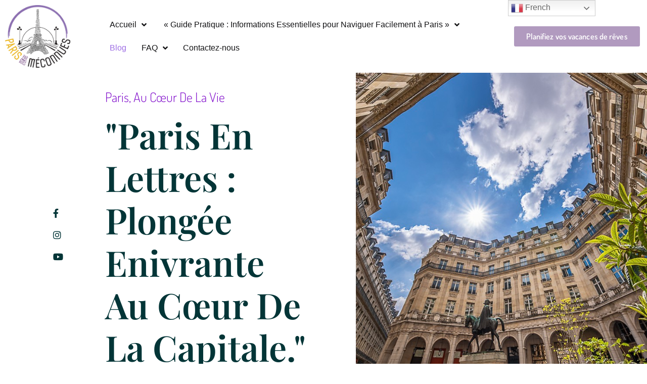

--- FILE ---
content_type: text/html; charset=UTF-8
request_url: https://paris-prm.com/blog/page/3/
body_size: 27167
content:
<!doctype html>
<html lang="fr-FR" prefix="og: https://ogp.me/ns#">
<head>
	<meta charset="UTF-8">
	<meta name="viewport" content="width=device-width, initial-scale=1">
	<link rel="profile" href="https://gmpg.org/xfn/11">
	<style>
#wpadminbar #wp-admin-bar-wccp_free_top_button .ab-icon:before {
	content: "\f160";
	color: #02CA02;
	top: 3px;
}
#wpadminbar #wp-admin-bar-wccp_free_top_button .ab-icon {
	transform: rotate(45deg);
}
</style>

<!-- Optimisation des moteurs de recherche par Rank Math - https://rankmath.com/ -->
<title>Blog - Paris Par Rues Méconnues</title>
<meta name="description" content="Vous cherchez de l&#039;inspiration, des conseils ou simplement quelque chose d&#039;intéressant à lire ? Notre blog est là pour vous aider. Nous couvrons tous les sujets, des dernières tendances en matière de mode et de beauté aux guides de voyage et aux astuces de style de vie. Notre fondatrice, Angénic, et nos écrits sont toujours à la recherche des meilleures histoires à partager avec vous, et nous nous assurons de vous fournir un contenu à la fois divertissant et informatif. Que vous soyez ici pour apprendre quelque chose de nouveau ou pour vous adonner à quelques plaisirs coupables, notre blog est l&#039;endroit idéal pour obtenir votre dose quotidienne de contenu en ligne."/>
<meta name="robots" content="follow, index, max-snippet:-1, max-video-preview:-1, max-image-preview:large"/>
<link rel="canonical" href="https://paris-prm.com/blog/page/3/" />
<link rel="prev" href="https://paris-prm.com/blog/page/2/" />
<link rel="next" href="https://paris-prm.com/blog/page/4/" />
<meta property="og:locale" content="fr_FR" />
<meta property="og:type" content="website" />
<meta property="og:title" content="Blog - Paris Par Rues Méconnues" />
<meta property="og:description" content="Vous cherchez de l&#039;inspiration, des conseils ou simplement quelque chose d&#039;intéressant à lire ? Notre blog est là pour vous aider. Nous couvrons tous les sujets, des dernières tendances en matière de mode et de beauté aux guides de voyage et aux astuces de style de vie. Notre fondatrice, Angénic, et nos écrits sont toujours à la recherche des meilleures histoires à partager avec vous, et nous nous assurons de vous fournir un contenu à la fois divertissant et informatif. Que vous soyez ici pour apprendre quelque chose de nouveau ou pour vous adonner à quelques plaisirs coupables, notre blog est l&#039;endroit idéal pour obtenir votre dose quotidienne de contenu en ligne." />
<meta property="og:url" content="https://paris-prm.com/blog/page/3/" />
<meta property="og:site_name" content="Paris Par Rues Méconnues" />
<meta name="twitter:card" content="summary_large_image" />
<meta name="twitter:title" content="Blog - Paris Par Rues Méconnues" />
<meta name="twitter:description" content="Vous cherchez de l&#039;inspiration, des conseils ou simplement quelque chose d&#039;intéressant à lire ? Notre blog est là pour vous aider. Nous couvrons tous les sujets, des dernières tendances en matière de mode et de beauté aux guides de voyage et aux astuces de style de vie. Notre fondatrice, Angénic, et nos écrits sont toujours à la recherche des meilleures histoires à partager avec vous, et nous nous assurons de vous fournir un contenu à la fois divertissant et informatif. Que vous soyez ici pour apprendre quelque chose de nouveau ou pour vous adonner à quelques plaisirs coupables, notre blog est l&#039;endroit idéal pour obtenir votre dose quotidienne de contenu en ligne." />
<script type="application/ld+json" class="rank-math-schema">{"@context":"https://schema.org","@graph":[{"@type":"Place","@id":"https://paris-prm.com/#place","address":{"@type":"PostalAddress","addressLocality":"Paris","addressRegion":"Ile de France","addressCountry":"France"}},{"@type":"LocalBusiness","@id":"https://paris-prm.com/#organization","name":"Paris Par Rues M\u00e9connues","url":"https://paris-prm.com","email":"bienvenue@paris-prm.com","address":{"@type":"PostalAddress","addressLocality":"Paris","addressRegion":"Ile de France","addressCountry":"France"},"logo":{"@type":"ImageObject","@id":"https://paris-prm.com/#logo","url":"https://paris-prm.com/wp-content/uploads/2021/06/ParisPRM-Logo-1.jpg","contentUrl":"https://paris-prm.com/wp-content/uploads/2021/06/ParisPRM-Logo-1.jpg","caption":"Paris Par Rues M\u00e9connues","inLanguage":"fr-FR","width":"609","height":"587"},"priceRange":"20","openingHours":["Tuesday,Wednesday,Thursday,Friday,Saturday,Sunday 10:00-18:00"],"location":{"@id":"https://paris-prm.com/#place"},"image":{"@id":"https://paris-prm.com/#logo"},"telephone":"+336 6298 9664"},{"@type":"WebSite","@id":"https://paris-prm.com/#website","url":"https://paris-prm.com","name":"Paris Par Rues M\u00e9connues","alternateName":"pprm","publisher":{"@id":"https://paris-prm.com/#organization"},"inLanguage":"fr-FR"},{"@type":"BreadcrumbList","@id":"https://paris-prm.com/blog/page/3/#breadcrumb","itemListElement":[{"@type":"ListItem","position":"1","item":{"@id":"https://paris-prm.com","name":"Home"}}]},{"@type":"CollectionPage","@id":"https://paris-prm.com/blog/page/3/#webpage","url":"https://paris-prm.com/blog/page/3/","name":"Blog - Paris Par Rues M\u00e9connues","isPartOf":{"@id":"https://paris-prm.com/#website"},"inLanguage":"fr-FR","breadcrumb":{"@id":"https://paris-prm.com/blog/page/3/#breadcrumb"}}]}</script>
<!-- /Extension Rank Math WordPress SEO -->

<link rel='dns-prefetch' href='//stats.wp.com' />
<link rel="alternate" type="application/rss+xml" title="Paris Par Rues Méconnues &raquo; Flux" href="https://paris-prm.com/feed/" />
<link rel="alternate" type="application/rss+xml" title="Paris Par Rues Méconnues &raquo; Flux des commentaires" href="https://paris-prm.com/comments/feed/" />
<style id='wp-img-auto-sizes-contain-inline-css'>
img:is([sizes=auto i],[sizes^="auto," i]){contain-intrinsic-size:3000px 1500px}
/*# sourceURL=wp-img-auto-sizes-contain-inline-css */
</style>
<style id='wp-emoji-styles-inline-css'>

	img.wp-smiley, img.emoji {
		display: inline !important;
		border: none !important;
		box-shadow: none !important;
		height: 1em !important;
		width: 1em !important;
		margin: 0 0.07em !important;
		vertical-align: -0.1em !important;
		background: none !important;
		padding: 0 !important;
	}
/*# sourceURL=wp-emoji-styles-inline-css */
</style>
<link rel='stylesheet' id='wp-block-library-css' href='https://paris-prm.com/wp-includes/css/dist/block-library/style.min.css' media='all' />
<link rel='stylesheet' id='mediaelement-css' href='https://paris-prm.com/wp-includes/js/mediaelement/mediaelementplayer-legacy.min.css' media='all' />
<link rel='stylesheet' id='wp-mediaelement-css' href='https://paris-prm.com/wp-includes/js/mediaelement/wp-mediaelement.min.css' media='all' />
<style id='jetpack-sharing-buttons-style-inline-css'>
.jetpack-sharing-buttons__services-list{display:flex;flex-direction:row;flex-wrap:wrap;gap:0;list-style-type:none;margin:5px;padding:0}.jetpack-sharing-buttons__services-list.has-small-icon-size{font-size:12px}.jetpack-sharing-buttons__services-list.has-normal-icon-size{font-size:16px}.jetpack-sharing-buttons__services-list.has-large-icon-size{font-size:24px}.jetpack-sharing-buttons__services-list.has-huge-icon-size{font-size:36px}@media print{.jetpack-sharing-buttons__services-list{display:none!important}}.editor-styles-wrapper .wp-block-jetpack-sharing-buttons{gap:0;padding-inline-start:0}ul.jetpack-sharing-buttons__services-list.has-background{padding:1.25em 2.375em}
/*# sourceURL=https://paris-prm.com/wp-content/plugins/jetpack/_inc/blocks/sharing-buttons/view.css */
</style>
<style id='global-styles-inline-css'>
:root{--wp--preset--aspect-ratio--square: 1;--wp--preset--aspect-ratio--4-3: 4/3;--wp--preset--aspect-ratio--3-4: 3/4;--wp--preset--aspect-ratio--3-2: 3/2;--wp--preset--aspect-ratio--2-3: 2/3;--wp--preset--aspect-ratio--16-9: 16/9;--wp--preset--aspect-ratio--9-16: 9/16;--wp--preset--color--black: #000000;--wp--preset--color--cyan-bluish-gray: #abb8c3;--wp--preset--color--white: #ffffff;--wp--preset--color--pale-pink: #f78da7;--wp--preset--color--vivid-red: #cf2e2e;--wp--preset--color--luminous-vivid-orange: #ff6900;--wp--preset--color--luminous-vivid-amber: #fcb900;--wp--preset--color--light-green-cyan: #7bdcb5;--wp--preset--color--vivid-green-cyan: #00d084;--wp--preset--color--pale-cyan-blue: #8ed1fc;--wp--preset--color--vivid-cyan-blue: #0693e3;--wp--preset--color--vivid-purple: #9b51e0;--wp--preset--gradient--vivid-cyan-blue-to-vivid-purple: linear-gradient(135deg,rgb(6,147,227) 0%,rgb(155,81,224) 100%);--wp--preset--gradient--light-green-cyan-to-vivid-green-cyan: linear-gradient(135deg,rgb(122,220,180) 0%,rgb(0,208,130) 100%);--wp--preset--gradient--luminous-vivid-amber-to-luminous-vivid-orange: linear-gradient(135deg,rgb(252,185,0) 0%,rgb(255,105,0) 100%);--wp--preset--gradient--luminous-vivid-orange-to-vivid-red: linear-gradient(135deg,rgb(255,105,0) 0%,rgb(207,46,46) 100%);--wp--preset--gradient--very-light-gray-to-cyan-bluish-gray: linear-gradient(135deg,rgb(238,238,238) 0%,rgb(169,184,195) 100%);--wp--preset--gradient--cool-to-warm-spectrum: linear-gradient(135deg,rgb(74,234,220) 0%,rgb(151,120,209) 20%,rgb(207,42,186) 40%,rgb(238,44,130) 60%,rgb(251,105,98) 80%,rgb(254,248,76) 100%);--wp--preset--gradient--blush-light-purple: linear-gradient(135deg,rgb(255,206,236) 0%,rgb(152,150,240) 100%);--wp--preset--gradient--blush-bordeaux: linear-gradient(135deg,rgb(254,205,165) 0%,rgb(254,45,45) 50%,rgb(107,0,62) 100%);--wp--preset--gradient--luminous-dusk: linear-gradient(135deg,rgb(255,203,112) 0%,rgb(199,81,192) 50%,rgb(65,88,208) 100%);--wp--preset--gradient--pale-ocean: linear-gradient(135deg,rgb(255,245,203) 0%,rgb(182,227,212) 50%,rgb(51,167,181) 100%);--wp--preset--gradient--electric-grass: linear-gradient(135deg,rgb(202,248,128) 0%,rgb(113,206,126) 100%);--wp--preset--gradient--midnight: linear-gradient(135deg,rgb(2,3,129) 0%,rgb(40,116,252) 100%);--wp--preset--font-size--small: 13px;--wp--preset--font-size--medium: 20px;--wp--preset--font-size--large: 36px;--wp--preset--font-size--x-large: 42px;--wp--preset--spacing--20: 0.44rem;--wp--preset--spacing--30: 0.67rem;--wp--preset--spacing--40: 1rem;--wp--preset--spacing--50: 1.5rem;--wp--preset--spacing--60: 2.25rem;--wp--preset--spacing--70: 3.38rem;--wp--preset--spacing--80: 5.06rem;--wp--preset--shadow--natural: 6px 6px 9px rgba(0, 0, 0, 0.2);--wp--preset--shadow--deep: 12px 12px 50px rgba(0, 0, 0, 0.4);--wp--preset--shadow--sharp: 6px 6px 0px rgba(0, 0, 0, 0.2);--wp--preset--shadow--outlined: 6px 6px 0px -3px rgb(255, 255, 255), 6px 6px rgb(0, 0, 0);--wp--preset--shadow--crisp: 6px 6px 0px rgb(0, 0, 0);}:root { --wp--style--global--content-size: 800px;--wp--style--global--wide-size: 1200px; }:where(body) { margin: 0; }.wp-site-blocks > .alignleft { float: left; margin-right: 2em; }.wp-site-blocks > .alignright { float: right; margin-left: 2em; }.wp-site-blocks > .aligncenter { justify-content: center; margin-left: auto; margin-right: auto; }:where(.wp-site-blocks) > * { margin-block-start: 24px; margin-block-end: 0; }:where(.wp-site-blocks) > :first-child { margin-block-start: 0; }:where(.wp-site-blocks) > :last-child { margin-block-end: 0; }:root { --wp--style--block-gap: 24px; }:root :where(.is-layout-flow) > :first-child{margin-block-start: 0;}:root :where(.is-layout-flow) > :last-child{margin-block-end: 0;}:root :where(.is-layout-flow) > *{margin-block-start: 24px;margin-block-end: 0;}:root :where(.is-layout-constrained) > :first-child{margin-block-start: 0;}:root :where(.is-layout-constrained) > :last-child{margin-block-end: 0;}:root :where(.is-layout-constrained) > *{margin-block-start: 24px;margin-block-end: 0;}:root :where(.is-layout-flex){gap: 24px;}:root :where(.is-layout-grid){gap: 24px;}.is-layout-flow > .alignleft{float: left;margin-inline-start: 0;margin-inline-end: 2em;}.is-layout-flow > .alignright{float: right;margin-inline-start: 2em;margin-inline-end: 0;}.is-layout-flow > .aligncenter{margin-left: auto !important;margin-right: auto !important;}.is-layout-constrained > .alignleft{float: left;margin-inline-start: 0;margin-inline-end: 2em;}.is-layout-constrained > .alignright{float: right;margin-inline-start: 2em;margin-inline-end: 0;}.is-layout-constrained > .aligncenter{margin-left: auto !important;margin-right: auto !important;}.is-layout-constrained > :where(:not(.alignleft):not(.alignright):not(.alignfull)){max-width: var(--wp--style--global--content-size);margin-left: auto !important;margin-right: auto !important;}.is-layout-constrained > .alignwide{max-width: var(--wp--style--global--wide-size);}body .is-layout-flex{display: flex;}.is-layout-flex{flex-wrap: wrap;align-items: center;}.is-layout-flex > :is(*, div){margin: 0;}body .is-layout-grid{display: grid;}.is-layout-grid > :is(*, div){margin: 0;}body{padding-top: 0px;padding-right: 0px;padding-bottom: 0px;padding-left: 0px;}a:where(:not(.wp-element-button)){text-decoration: underline;}:root :where(.wp-element-button, .wp-block-button__link){background-color: #32373c;border-width: 0;color: #fff;font-family: inherit;font-size: inherit;font-style: inherit;font-weight: inherit;letter-spacing: inherit;line-height: inherit;padding-top: calc(0.667em + 2px);padding-right: calc(1.333em + 2px);padding-bottom: calc(0.667em + 2px);padding-left: calc(1.333em + 2px);text-decoration: none;text-transform: inherit;}.has-black-color{color: var(--wp--preset--color--black) !important;}.has-cyan-bluish-gray-color{color: var(--wp--preset--color--cyan-bluish-gray) !important;}.has-white-color{color: var(--wp--preset--color--white) !important;}.has-pale-pink-color{color: var(--wp--preset--color--pale-pink) !important;}.has-vivid-red-color{color: var(--wp--preset--color--vivid-red) !important;}.has-luminous-vivid-orange-color{color: var(--wp--preset--color--luminous-vivid-orange) !important;}.has-luminous-vivid-amber-color{color: var(--wp--preset--color--luminous-vivid-amber) !important;}.has-light-green-cyan-color{color: var(--wp--preset--color--light-green-cyan) !important;}.has-vivid-green-cyan-color{color: var(--wp--preset--color--vivid-green-cyan) !important;}.has-pale-cyan-blue-color{color: var(--wp--preset--color--pale-cyan-blue) !important;}.has-vivid-cyan-blue-color{color: var(--wp--preset--color--vivid-cyan-blue) !important;}.has-vivid-purple-color{color: var(--wp--preset--color--vivid-purple) !important;}.has-black-background-color{background-color: var(--wp--preset--color--black) !important;}.has-cyan-bluish-gray-background-color{background-color: var(--wp--preset--color--cyan-bluish-gray) !important;}.has-white-background-color{background-color: var(--wp--preset--color--white) !important;}.has-pale-pink-background-color{background-color: var(--wp--preset--color--pale-pink) !important;}.has-vivid-red-background-color{background-color: var(--wp--preset--color--vivid-red) !important;}.has-luminous-vivid-orange-background-color{background-color: var(--wp--preset--color--luminous-vivid-orange) !important;}.has-luminous-vivid-amber-background-color{background-color: var(--wp--preset--color--luminous-vivid-amber) !important;}.has-light-green-cyan-background-color{background-color: var(--wp--preset--color--light-green-cyan) !important;}.has-vivid-green-cyan-background-color{background-color: var(--wp--preset--color--vivid-green-cyan) !important;}.has-pale-cyan-blue-background-color{background-color: var(--wp--preset--color--pale-cyan-blue) !important;}.has-vivid-cyan-blue-background-color{background-color: var(--wp--preset--color--vivid-cyan-blue) !important;}.has-vivid-purple-background-color{background-color: var(--wp--preset--color--vivid-purple) !important;}.has-black-border-color{border-color: var(--wp--preset--color--black) !important;}.has-cyan-bluish-gray-border-color{border-color: var(--wp--preset--color--cyan-bluish-gray) !important;}.has-white-border-color{border-color: var(--wp--preset--color--white) !important;}.has-pale-pink-border-color{border-color: var(--wp--preset--color--pale-pink) !important;}.has-vivid-red-border-color{border-color: var(--wp--preset--color--vivid-red) !important;}.has-luminous-vivid-orange-border-color{border-color: var(--wp--preset--color--luminous-vivid-orange) !important;}.has-luminous-vivid-amber-border-color{border-color: var(--wp--preset--color--luminous-vivid-amber) !important;}.has-light-green-cyan-border-color{border-color: var(--wp--preset--color--light-green-cyan) !important;}.has-vivid-green-cyan-border-color{border-color: var(--wp--preset--color--vivid-green-cyan) !important;}.has-pale-cyan-blue-border-color{border-color: var(--wp--preset--color--pale-cyan-blue) !important;}.has-vivid-cyan-blue-border-color{border-color: var(--wp--preset--color--vivid-cyan-blue) !important;}.has-vivid-purple-border-color{border-color: var(--wp--preset--color--vivid-purple) !important;}.has-vivid-cyan-blue-to-vivid-purple-gradient-background{background: var(--wp--preset--gradient--vivid-cyan-blue-to-vivid-purple) !important;}.has-light-green-cyan-to-vivid-green-cyan-gradient-background{background: var(--wp--preset--gradient--light-green-cyan-to-vivid-green-cyan) !important;}.has-luminous-vivid-amber-to-luminous-vivid-orange-gradient-background{background: var(--wp--preset--gradient--luminous-vivid-amber-to-luminous-vivid-orange) !important;}.has-luminous-vivid-orange-to-vivid-red-gradient-background{background: var(--wp--preset--gradient--luminous-vivid-orange-to-vivid-red) !important;}.has-very-light-gray-to-cyan-bluish-gray-gradient-background{background: var(--wp--preset--gradient--very-light-gray-to-cyan-bluish-gray) !important;}.has-cool-to-warm-spectrum-gradient-background{background: var(--wp--preset--gradient--cool-to-warm-spectrum) !important;}.has-blush-light-purple-gradient-background{background: var(--wp--preset--gradient--blush-light-purple) !important;}.has-blush-bordeaux-gradient-background{background: var(--wp--preset--gradient--blush-bordeaux) !important;}.has-luminous-dusk-gradient-background{background: var(--wp--preset--gradient--luminous-dusk) !important;}.has-pale-ocean-gradient-background{background: var(--wp--preset--gradient--pale-ocean) !important;}.has-electric-grass-gradient-background{background: var(--wp--preset--gradient--electric-grass) !important;}.has-midnight-gradient-background{background: var(--wp--preset--gradient--midnight) !important;}.has-small-font-size{font-size: var(--wp--preset--font-size--small) !important;}.has-medium-font-size{font-size: var(--wp--preset--font-size--medium) !important;}.has-large-font-size{font-size: var(--wp--preset--font-size--large) !important;}.has-x-large-font-size{font-size: var(--wp--preset--font-size--x-large) !important;}
:root :where(.wp-block-pullquote){font-size: 1.5em;line-height: 1.6;}
/*# sourceURL=global-styles-inline-css */
</style>
<link rel='stylesheet' id='contact-form-7-css' href='https://paris-prm.com/wp-content/plugins/contact-form-7/includes/css/styles.css' media='all' />
<link rel='stylesheet' id='bwg_fonts-css' href='https://paris-prm.com/wp-content/plugins/photo-gallery/css/bwg-fonts/fonts.css' media='all' />
<link rel='stylesheet' id='sumoselect-css' href='https://paris-prm.com/wp-content/plugins/photo-gallery/css/sumoselect.min.css' media='all' />
<link rel='stylesheet' id='mCustomScrollbar-css' href='https://paris-prm.com/wp-content/plugins/photo-gallery/css/jquery.mCustomScrollbar.min.css' media='all' />
<link rel='stylesheet' id='bwg_frontend-css' href='https://paris-prm.com/wp-content/plugins/photo-gallery/css/styles.min.css' media='all' />
<link rel='stylesheet' id='font-awesome-css' href='https://paris-prm.com/wp-content/plugins/elementor/assets/lib/font-awesome/css/font-awesome.min.css' media='all' />
<link rel='stylesheet' id='circles-gallery-plugin-styles-css' href='https://paris-prm.com/wp-content/plugins/circles-gallery/public/assets/css/public.css' media='all' />
<link rel='stylesheet' id='testimonial-rotator-style-css' href='https://paris-prm.com/wp-content/plugins/testimonial-rotator/testimonial-rotator-style.css' media='all' />
<style id='testimonial-rotator-style-inline-css'>
.testimonial_rotator_img img{
-moz-border-radius:50%;
-webkit-border-radius:50%;
}
/*# sourceURL=testimonial-rotator-style-inline-css */
</style>
<link rel='stylesheet' id='hello-elementor-css' href='https://paris-prm.com/wp-content/themes/hello-elementor/assets/css/reset.css' media='all' />
<link rel='stylesheet' id='hello-elementor-theme-style-css' href='https://paris-prm.com/wp-content/themes/hello-elementor/assets/css/theme.css' media='all' />
<link rel='stylesheet' id='hello-elementor-header-footer-css' href='https://paris-prm.com/wp-content/themes/hello-elementor/assets/css/header-footer.css' media='all' />
<link rel='stylesheet' id='elementor-frontend-css' href='https://paris-prm.com/wp-content/plugins/elementor/assets/css/frontend.min.css' media='all' />
<link rel='stylesheet' id='elementor-post-19912-css' href='https://paris-prm.com/wp-content/uploads/elementor/css/post-19912.css' media='all' />
<link rel='stylesheet' id='widget-image-css' href='https://paris-prm.com/wp-content/plugins/elementor/assets/css/widget-image.min.css' media='all' />
<link rel='stylesheet' id='widget-nav-menu-css' href='https://paris-prm.com/wp-content/plugins/elementor-pro/assets/css/widget-nav-menu.min.css' media='all' />
<link rel='stylesheet' id='e-sticky-css' href='https://paris-prm.com/wp-content/plugins/elementor-pro/assets/css/modules/sticky.min.css' media='all' />
<link rel='stylesheet' id='widget-icon-list-css' href='https://paris-prm.com/wp-content/plugins/elementor/assets/css/widget-icon-list.min.css' media='all' />
<link rel='stylesheet' id='widget-heading-css' href='https://paris-prm.com/wp-content/plugins/elementor/assets/css/widget-heading.min.css' media='all' />
<link rel='stylesheet' id='widget-spacer-css' href='https://paris-prm.com/wp-content/plugins/elementor/assets/css/widget-spacer.min.css' media='all' />
<link rel='stylesheet' id='e-motion-fx-css' href='https://paris-prm.com/wp-content/plugins/elementor-pro/assets/css/modules/motion-fx.min.css' media='all' />
<link rel='stylesheet' id='widget-divider-css' href='https://paris-prm.com/wp-content/plugins/elementor/assets/css/widget-divider.min.css' media='all' />
<link rel='stylesheet' id='widget-posts-css' href='https://paris-prm.com/wp-content/plugins/elementor-pro/assets/css/widget-posts.min.css' media='all' />
<link rel='stylesheet' id='e-animation-fadeInDown-css' href='https://paris-prm.com/wp-content/plugins/elementor/assets/lib/animations/styles/fadeInDown.min.css' media='all' />
<link rel='stylesheet' id='e-animation-fadeIn-css' href='https://paris-prm.com/wp-content/plugins/elementor/assets/lib/animations/styles/fadeIn.min.css' media='all' />
<link rel='stylesheet' id='e-popup-css' href='https://paris-prm.com/wp-content/plugins/elementor-pro/assets/css/conditionals/popup.min.css' media='all' />
<link rel='stylesheet' id='widget-form-css' href='https://paris-prm.com/wp-content/plugins/elementor-pro/assets/css/widget-form.min.css' media='all' />
<link rel='stylesheet' id='e-animation-slideInDown-css' href='https://paris-prm.com/wp-content/plugins/elementor/assets/lib/animations/styles/slideInDown.min.css' media='all' />
<link rel='stylesheet' id='elementor-icons-css' href='https://paris-prm.com/wp-content/plugins/elementor/assets/lib/eicons/css/elementor-icons.min.css' media='all' />
<link rel='stylesheet' id='elementor-post-20449-css' href='https://paris-prm.com/wp-content/uploads/elementor/css/post-20449.css' media='all' />
<link rel='stylesheet' id='elementor-post-20479-css' href='https://paris-prm.com/wp-content/uploads/elementor/css/post-20479.css' media='all' />
<link rel='stylesheet' id='elementor-post-20552-css' href='https://paris-prm.com/wp-content/uploads/elementor/css/post-20552.css' media='all' />
<link rel='stylesheet' id='elementor-post-35226-css' href='https://paris-prm.com/wp-content/uploads/elementor/css/post-35226.css' media='all' />
<link rel='stylesheet' id='elementor-post-20483-css' href='https://paris-prm.com/wp-content/uploads/elementor/css/post-20483.css' media='all' />
<link rel='stylesheet' id='elementor-gf-local-gideonroman-css' href='https://paris-prm.com/wp-content/uploads/elementor/google-fonts/css/gideonroman.css' media='all' />
<link rel='stylesheet' id='elementor-gf-local-playfairdisplay-css' href='https://paris-prm.com/wp-content/uploads/elementor/google-fonts/css/playfairdisplay.css' media='all' />
<link rel='stylesheet' id='elementor-gf-local-dosis-css' href='https://paris-prm.com/wp-content/uploads/elementor/google-fonts/css/dosis.css' media='all' />
<link rel='stylesheet' id='elementor-gf-local-montserrat-css' href='https://paris-prm.com/wp-content/uploads/elementor/google-fonts/css/montserrat.css' media='all' />
<link rel='stylesheet' id='elementor-icons-shared-0-css' href='https://paris-prm.com/wp-content/plugins/elementor/assets/lib/font-awesome/css/fontawesome.min.css' media='all' />
<link rel='stylesheet' id='elementor-icons-fa-solid-css' href='https://paris-prm.com/wp-content/plugins/elementor/assets/lib/font-awesome/css/solid.min.css' media='all' />
<link rel='stylesheet' id='elementor-icons-fa-brands-css' href='https://paris-prm.com/wp-content/plugins/elementor/assets/lib/font-awesome/css/brands.min.css' media='all' />
<script src="https://paris-prm.com/wp-includes/js/jquery/jquery.min.js" id="jquery-core-js"></script>
<script src="https://paris-prm.com/wp-includes/js/jquery/jquery-migrate.min.js" id="jquery-migrate-js"></script>
<script src="https://paris-prm.com/wp-content/plugins/photo-gallery/js/jquery.sumoselect.min.js" id="sumoselect-js"></script>
<script src="https://paris-prm.com/wp-content/plugins/photo-gallery/js/tocca.min.js" id="bwg_mobile-js"></script>
<script src="https://paris-prm.com/wp-content/plugins/photo-gallery/js/jquery.mCustomScrollbar.concat.min.js" id="mCustomScrollbar-js"></script>
<script src="https://paris-prm.com/wp-content/plugins/photo-gallery/js/jquery.fullscreen.min.js" id="jquery-fullscreen-js"></script>
<script id="bwg_frontend-js-extra">
var bwg_objectsL10n = {"bwg_field_required":"field is required.","bwg_mail_validation":"This is not a valid email address.","bwg_search_result":"There are no images matching your search.","bwg_select_tag":"Select Tag","bwg_order_by":"Order By","bwg_search":"Search","bwg_show_ecommerce":"Show Ecommerce","bwg_hide_ecommerce":"Hide Ecommerce","bwg_show_comments":"Show Comments","bwg_hide_comments":"Hide Comments","bwg_restore":"Restore","bwg_maximize":"Maximize","bwg_fullscreen":"Fullscreen","bwg_exit_fullscreen":"Exit Fullscreen","bwg_search_tag":"SEARCH...","bwg_tag_no_match":"No tags found","bwg_all_tags_selected":"All tags selected","bwg_tags_selected":"tags selected","play":"Play","pause":"Pause","is_pro":"","bwg_play":"Play","bwg_pause":"Pause","bwg_hide_info":"Hide info","bwg_show_info":"Show info","bwg_hide_rating":"Hide rating","bwg_show_rating":"Show rating","ok":"Ok","cancel":"Cancel","select_all":"Select all","lazy_load":"0","lazy_loader":"https://paris-prm.com/wp-content/plugins/photo-gallery/images/ajax_loader.png","front_ajax":"0","bwg_tag_see_all":"see all tags","bwg_tag_see_less":"see less tags"};
//# sourceURL=bwg_frontend-js-extra
</script>
<script src="https://paris-prm.com/wp-content/plugins/photo-gallery/js/scripts.min.js" id="bwg_frontend-js"></script>
<script src="https://paris-prm.com/wp-content/plugins/circles-gallery/public/assets/js/public.js" id="circles-gallery-plugin-script-js"></script>
<script src="https://paris-prm.com/wp-content/plugins/testimonial-rotator/js/jquery.cycletwo.js" id="cycletwo-js"></script>
<script src="https://paris-prm.com/wp-content/plugins/testimonial-rotator/js/jquery.cycletwo.addons.js" id="cycletwo-addons-js"></script>
<link rel="https://api.w.org/" href="https://paris-prm.com/wp-json/" /><link rel="EditURI" type="application/rsd+xml" title="RSD" href="https://paris-prm.com/xmlrpc.php?rsd" />
<meta name="generator" content="WordPress 6.9" />
<script id="wpcp_disable_selection" type="text/javascript">
var image_save_msg='You are not allowed to save images!';
	var no_menu_msg='Context Menu disabled!';
	var smessage = "Content is protected !!";

function disableEnterKey(e)
{
	var elemtype = e.target.tagName;
	
	elemtype = elemtype.toUpperCase();
	
	if (elemtype == "TEXT" || elemtype == "TEXTAREA" || elemtype == "INPUT" || elemtype == "PASSWORD" || elemtype == "SELECT" || elemtype == "OPTION" || elemtype == "EMBED")
	{
		elemtype = 'TEXT';
	}
	
	if (e.ctrlKey){
     var key;
     if(window.event)
          key = window.event.keyCode;     //IE
     else
          key = e.which;     //firefox (97)
    //if (key != 17) alert(key);
     if (elemtype!= 'TEXT' && (key == 97 || key == 65 || key == 67 || key == 99 || key == 88 || key == 120 || key == 26 || key == 85  || key == 86 || key == 83 || key == 43 || key == 73))
     {
		if(wccp_free_iscontenteditable(e)) return true;
		show_wpcp_message('You are not allowed to copy content or view source');
		return false;
     }else
     	return true;
     }
}


/*For contenteditable tags*/
function wccp_free_iscontenteditable(e)
{
	var e = e || window.event; // also there is no e.target property in IE. instead IE uses window.event.srcElement
  	
	var target = e.target || e.srcElement;

	var elemtype = e.target.nodeName;
	
	elemtype = elemtype.toUpperCase();
	
	var iscontenteditable = "false";
		
	if(typeof target.getAttribute!="undefined" ) iscontenteditable = target.getAttribute("contenteditable"); // Return true or false as string
	
	var iscontenteditable2 = false;
	
	if(typeof target.isContentEditable!="undefined" ) iscontenteditable2 = target.isContentEditable; // Return true or false as boolean

	if(target.parentElement.isContentEditable) iscontenteditable2 = true;
	
	if (iscontenteditable == "true" || iscontenteditable2 == true)
	{
		if(typeof target.style!="undefined" ) target.style.cursor = "text";
		
		return true;
	}
}

////////////////////////////////////
function disable_copy(e)
{	
	var e = e || window.event; // also there is no e.target property in IE. instead IE uses window.event.srcElement
	
	var elemtype = e.target.tagName;
	
	elemtype = elemtype.toUpperCase();
	
	if (elemtype == "TEXT" || elemtype == "TEXTAREA" || elemtype == "INPUT" || elemtype == "PASSWORD" || elemtype == "SELECT" || elemtype == "OPTION" || elemtype == "EMBED")
	{
		elemtype = 'TEXT';
	}
	
	if(wccp_free_iscontenteditable(e)) return true;
	
	var isSafari = /Safari/.test(navigator.userAgent) && /Apple Computer/.test(navigator.vendor);
	
	var checker_IMG = '';
	if (elemtype == "IMG" && checker_IMG == 'checked' && e.detail >= 2) {show_wpcp_message(alertMsg_IMG);return false;}
	if (elemtype != "TEXT")
	{
		if (smessage !== "" && e.detail == 2)
			show_wpcp_message(smessage);
		
		if (isSafari)
			return true;
		else
			return false;
	}	
}

//////////////////////////////////////////
function disable_copy_ie()
{
	var e = e || window.event;
	var elemtype = window.event.srcElement.nodeName;
	elemtype = elemtype.toUpperCase();
	if(wccp_free_iscontenteditable(e)) return true;
	if (elemtype == "IMG") {show_wpcp_message(alertMsg_IMG);return false;}
	if (elemtype != "TEXT" && elemtype != "TEXTAREA" && elemtype != "INPUT" && elemtype != "PASSWORD" && elemtype != "SELECT" && elemtype != "OPTION" && elemtype != "EMBED")
	{
		return false;
	}
}	
function reEnable()
{
	return true;
}
document.onkeydown = disableEnterKey;
document.onselectstart = disable_copy_ie;
if(navigator.userAgent.indexOf('MSIE')==-1)
{
	document.onmousedown = disable_copy;
	document.onclick = reEnable;
}
function disableSelection(target)
{
    //For IE This code will work
    if (typeof target.onselectstart!="undefined")
    target.onselectstart = disable_copy_ie;
    
    //For Firefox This code will work
    else if (typeof target.style.MozUserSelect!="undefined")
    {target.style.MozUserSelect="none";}
    
    //All other  (ie: Opera) This code will work
    else
    target.onmousedown=function(){return false}
    target.style.cursor = "default";
}
//Calling the JS function directly just after body load
window.onload = function(){disableSelection(document.body);};

//////////////////special for safari Start////////////////
var onlongtouch;
var timer;
var touchduration = 1000; //length of time we want the user to touch before we do something

var elemtype = "";
function touchstart(e) {
	var e = e || window.event;
  // also there is no e.target property in IE.
  // instead IE uses window.event.srcElement
  	var target = e.target || e.srcElement;
	
	elemtype = window.event.srcElement.nodeName;
	
	elemtype = elemtype.toUpperCase();
	
	if(!wccp_pro_is_passive()) e.preventDefault();
	if (!timer) {
		timer = setTimeout(onlongtouch, touchduration);
	}
}

function touchend() {
    //stops short touches from firing the event
    if (timer) {
        clearTimeout(timer);
        timer = null;
    }
	onlongtouch();
}

onlongtouch = function(e) { //this will clear the current selection if anything selected
	
	if (elemtype != "TEXT" && elemtype != "TEXTAREA" && elemtype != "INPUT" && elemtype != "PASSWORD" && elemtype != "SELECT" && elemtype != "EMBED" && elemtype != "OPTION")	
	{
		if (window.getSelection) {
			if (window.getSelection().empty) {  // Chrome
			window.getSelection().empty();
			} else if (window.getSelection().removeAllRanges) {  // Firefox
			window.getSelection().removeAllRanges();
			}
		} else if (document.selection) {  // IE?
			document.selection.empty();
		}
		return false;
	}
};

document.addEventListener("DOMContentLoaded", function(event) { 
    window.addEventListener("touchstart", touchstart, false);
    window.addEventListener("touchend", touchend, false);
});

function wccp_pro_is_passive() {

  var cold = false,
  hike = function() {};

  try {
	  const object1 = {};
  var aid = Object.defineProperty(object1, 'passive', {
  get() {cold = true}
  });
  window.addEventListener('test', hike, aid);
  window.removeEventListener('test', hike, aid);
  } catch (e) {}

  return cold;
}
/*special for safari End*/
</script>
<script id="wpcp_disable_Right_Click" type="text/javascript">
document.ondragstart = function() { return false;}
	function nocontext(e) {
	   return false;
	}
	document.oncontextmenu = nocontext;
</script>
<style>
.unselectable
{
-moz-user-select:none;
-webkit-user-select:none;
cursor: default;
}
html
{
-webkit-touch-callout: none;
-webkit-user-select: none;
-khtml-user-select: none;
-moz-user-select: none;
-ms-user-select: none;
user-select: none;
-webkit-tap-highlight-color: rgba(0,0,0,0);
}
</style>
<script id="wpcp_css_disable_selection" type="text/javascript">
var e = document.getElementsByTagName('body')[0];
if(e)
{
	e.setAttribute('unselectable',"on");
}
</script>
	<style>img#wpstats{display:none}</style>
		<!-- Analytics by WP Statistics - https://wp-statistics.com -->
<meta name="generator" content="Elementor 3.34.2; features: additional_custom_breakpoints; settings: css_print_method-external, google_font-enabled, font_display-auto">
			<style>
				.e-con.e-parent:nth-of-type(n+4):not(.e-lazyloaded):not(.e-no-lazyload),
				.e-con.e-parent:nth-of-type(n+4):not(.e-lazyloaded):not(.e-no-lazyload) * {
					background-image: none !important;
				}
				@media screen and (max-height: 1024px) {
					.e-con.e-parent:nth-of-type(n+3):not(.e-lazyloaded):not(.e-no-lazyload),
					.e-con.e-parent:nth-of-type(n+3):not(.e-lazyloaded):not(.e-no-lazyload) * {
						background-image: none !important;
					}
				}
				@media screen and (max-height: 640px) {
					.e-con.e-parent:nth-of-type(n+2):not(.e-lazyloaded):not(.e-no-lazyload),
					.e-con.e-parent:nth-of-type(n+2):not(.e-lazyloaded):not(.e-no-lazyload) * {
						background-image: none !important;
					}
				}
			</style>
			<link rel="icon" href="https://paris-prm.com/wp-content/uploads/2017/01/13686593_1073368566084239_2480497136993244871_n-100x100.jpg" sizes="32x32" />
<link rel="icon" href="https://paris-prm.com/wp-content/uploads/2017/01/13686593_1073368566084239_2480497136993244871_n.jpg" sizes="192x192" />
<link rel="apple-touch-icon" href="https://paris-prm.com/wp-content/uploads/2017/01/13686593_1073368566084239_2480497136993244871_n.jpg" />
<meta name="msapplication-TileImage" content="https://paris-prm.com/wp-content/uploads/2017/01/13686593_1073368566084239_2480497136993244871_n.jpg" />
		<style id="wp-custom-css">
			

/** Start Template Kit CSS: Local Tourism Guide (css/customizer.css) **/

.envato-kit-171-price-style-one .elementor-price-list-title { 
	max-width: 100% !important;
	width: 100%;
}

.envato-kit-171-price-style-one .elementor-price-list-title { 
 	padding: 23px 0px 23px 39px;
  background: #ffffff;
}

.envato-kit-171-price-style-two .elementor-price-list-price { 
	padding: 23px 20px 23px 20px;
	color: #ffffff;
 	background: #FB7923;
}

.envato-kit-171-button-full-width .elementor-form-fields-wrapper button, [type="button"], [type="submit"] { 
	width: 100%;
}

.envato-kit-171-gallery-img-hover .elementor-column-wrap:hover .elementor-inner-section {
	opacity: 1;
}

.envato-kit-171-gallery-img-hover .elementor-column-wrap .elementor-inner-section {
	opacity: 0;
	transition: all .3s ease-in-out;
}

.envato-kit-171-list-style .elementor-text-editor p {
	margin: 0;
}

.envato-kit-171-list-style .elementor-text-editor p:before {
	content: '\2022';
	color: #FB7923;
	padding-right: 15px;
}

.envato-kit-171-icon-list-style .elementor-icon-list-icon {
	position: relative;
	top: -8px;
} 

.envato-kit-171-accordion-style .elementor-accordion-item {
	border-top: 0;
	border-left: 0;
	border-right: 0;
} 

.envato-kit-171-accordion-style .elementor-accordion-item:last-child {
	border-bottom: 0;
} 

.envato-kit-171-full-button .elementor-button {
	width: 100%;
}

/** End Template Kit CSS: Local Tourism Guide (css/customizer.css) **/

		</style>
		<style id="sccss">/* Saisissez votre CSS personnalisé ci-dessous */
.w-iconbox-icon img{
  -webkit-border-radius:50%;
}
.img {    
  -webkit-border-radius: 50%;
}
.w-image{
  -webkit-border-radius:50%;
}

.li_products_categories{
	overflow: hidden;
  margin-bottom: 20px;
}
.li_products_categories:hover {
  background: #eee;
  cursor: pointer;
}
.woocommerce_category_img{
	height: 250px;
    width: 250px;
	  padding: 0;
    float: left;
    margin: 0 20px 0 0;
}

.woocommerce_category_img>a>img{
	  width: 200px!important;
    height: 200px!important;
}

.woocommerce_category_title{
	vertical-align: top;
    margin-top: -16px;
}

.term-description{
	color: black;
	vertical-align: top;
    text-align: justify;
}

.count{
	background-color: transparent;
    font-size: x-large;
}</style></head>
<body class="blog paged wp-custom-logo wp-embed-responsive paged-3 wp-theme-hello-elementor unselectable metaslider-plugin hello-elementor-default elementor-page-20552 elementor-default elementor-template-full-width elementor-kit-19912">


<a class="skip-link screen-reader-text" href="#content">Aller au contenu</a>

		<div data-elementor-type="header" data-elementor-id="20449" class="elementor elementor-20449 elementor-location-header" data-elementor-post-type="elementor_library">
					<section class="elementor-section elementor-top-section elementor-element elementor-element-3b23a92 elementor-section-boxed elementor-section-height-default elementor-section-height-default" data-id="3b23a92" data-element_type="section" data-settings="{&quot;background_background&quot;:&quot;classic&quot;,&quot;sticky&quot;:&quot;top&quot;,&quot;sticky_on&quot;:[&quot;desktop&quot;,&quot;tablet&quot;,&quot;mobile&quot;],&quot;sticky_offset&quot;:0,&quot;sticky_effects_offset&quot;:0,&quot;sticky_anchor_link_offset&quot;:0}">
						<div class="elementor-container elementor-column-gap-default">
					<div class="elementor-column elementor-col-33 elementor-top-column elementor-element elementor-element-48c3de7" data-id="48c3de7" data-element_type="column">
			<div class="elementor-widget-wrap elementor-element-populated">
						<div class="elementor-element elementor-element-2ff5d10b elementor-widget elementor-widget-image" data-id="2ff5d10b" data-element_type="widget" data-widget_type="image.default">
				<div class="elementor-widget-container">
																<a href="https://paris-prm.com">
							<img fetchpriority="high" width="609" height="587" src="https://paris-prm.com/wp-content/uploads/2021/06/ParisPRM-Logo-1.jpg" class="attachment-full size-full wp-image-49518" alt="" srcset="https://paris-prm.com/wp-content/uploads/2021/06/ParisPRM-Logo-1.jpg 609w, https://paris-prm.com/wp-content/uploads/2021/06/ParisPRM-Logo-1-597x575.jpg 597w, https://paris-prm.com/wp-content/uploads/2021/06/ParisPRM-Logo-1-275x265.jpg 275w, https://paris-prm.com/wp-content/uploads/2021/06/ParisPRM-Logo-1-600x578.jpg 600w" sizes="(max-width: 609px) 100vw, 609px" />								</a>
															</div>
				</div>
					</div>
		</div>
				<div class="elementor-column elementor-col-33 elementor-top-column elementor-element elementor-element-5861045" data-id="5861045" data-element_type="column">
			<div class="elementor-widget-wrap elementor-element-populated">
						<div class="elementor-element elementor-element-649f47a elementor-nav-menu__align-start elementor-nav-menu--stretch elementor-widget__width-initial elementor-nav-menu--dropdown-tablet elementor-nav-menu__text-align-aside elementor-nav-menu--toggle elementor-nav-menu--burger elementor-widget elementor-widget-nav-menu" data-id="649f47a" data-element_type="widget" data-settings="{&quot;full_width&quot;:&quot;stretch&quot;,&quot;submenu_icon&quot;:{&quot;value&quot;:&quot;&lt;i class=\&quot;fas fa-angle-down\&quot;&gt;&lt;\/i&gt;&quot;,&quot;library&quot;:&quot;fa-solid&quot;},&quot;layout&quot;:&quot;horizontal&quot;,&quot;toggle&quot;:&quot;burger&quot;}" data-widget_type="nav-menu.default">
				<div class="elementor-widget-container">
								<nav aria-label="Menu" class="elementor-nav-menu--main elementor-nav-menu__container elementor-nav-menu--layout-horizontal e--pointer-none">
				<ul id="menu-1-649f47a" class="elementor-nav-menu"><li class="menu-item menu-item-type-post_type menu-item-object-page menu-item-has-children menu-item-20592"><a href="https://paris-prm.com/accueil/" class="elementor-item">Accueil</a>
<ul class="sub-menu elementor-nav-menu--dropdown">
	<li class="menu-item menu-item-type-post_type menu-item-object-page menu-item-51225"><a href="https://paris-prm.com/angenic/" class="elementor-sub-item">Angénic</a></li>
	<li class="menu-item menu-item-type-post_type menu-item-object-page menu-item-51220"><a href="https://paris-prm.com/presse/" class="elementor-sub-item">Presse</a></li>
</ul>
</li>
<li class="menu-item menu-item-type-post_type menu-item-object-page menu-item-has-children menu-item-21321"><a href="https://paris-prm.com/blog/informations-utiles/" class="elementor-item"> « Guide Pratique : Informations Essentielles pour Naviguer Facilement à Paris »</a>
<ul class="sub-menu elementor-nav-menu--dropdown">
	<li class="menu-item menu-item-type-post_type menu-item-object-page menu-item-22229"><a href="https://paris-prm.com/blog/informations-pratiques-pour-visiteurs-sur-paris-france/" class="elementor-sub-item">Guide Pratique pour Voyager à Paris et en France : Informations Essentielles pour Vos Déplacements</a></li>
	<li class="menu-item menu-item-type-post_type menu-item-object-page menu-item-21875"><a href="https://paris-prm.com/blog/se-rendre-a-paris/" class="elementor-sub-item">Guide Complet pour Voyager à Paris : Astuces et Incontournables</a></li>
	<li class="menu-item menu-item-type-post_type menu-item-object-page menu-item-22228"><a href="https://paris-prm.com/blog/sedeplacer-dans-paris/" class="elementor-sub-item">Guide Pratique pour se Déplacer à Paris : Astuces et Options à Connaître</a></li>
</ul>
</li>
<li class="menu-item menu-item-type-post_type menu-item-object-page current-menu-item page_item page-item-20566 current_page_item current_page_parent menu-item-20591"><a href="https://paris-prm.com/blog/" aria-current="page" class="elementor-item elementor-item-active">Blog</a></li>
<li class="menu-item menu-item-type-post_type menu-item-object-page menu-item-has-children menu-item-20594"><a href="https://paris-prm.com/faq/" class="elementor-item">FAQ</a>
<ul class="sub-menu elementor-nav-menu--dropdown">
	<li class="menu-item menu-item-type-post_type menu-item-object-page menu-item-22754"><a href="https://paris-prm.com/cgs/" class="elementor-sub-item">CGS</a></li>
	<li class="menu-item menu-item-type-post_type menu-item-object-page menu-item-privacy-policy menu-item-22746"><a rel="privacy-policy" href="https://paris-prm.com/conditions-dutilisation/" class="elementor-sub-item">Conditions d’utilisation</a></li>
</ul>
</li>
<li class="menu-item menu-item-type-post_type menu-item-object-page menu-item-20593"><a href="https://paris-prm.com/contactez-nous/" class="elementor-item">Contactez-nous</a></li>
</ul>			</nav>
					<div class="elementor-menu-toggle" role="button" tabindex="0" aria-label="Permuter le menu" aria-expanded="false">
			<i aria-hidden="true" role="presentation" class="elementor-menu-toggle__icon--open eicon-menu-bar"></i><i aria-hidden="true" role="presentation" class="elementor-menu-toggle__icon--close eicon-close"></i>		</div>
					<nav class="elementor-nav-menu--dropdown elementor-nav-menu__container" aria-hidden="true">
				<ul id="menu-2-649f47a" class="elementor-nav-menu"><li class="menu-item menu-item-type-post_type menu-item-object-page menu-item-has-children menu-item-20592"><a href="https://paris-prm.com/accueil/" class="elementor-item" tabindex="-1">Accueil</a>
<ul class="sub-menu elementor-nav-menu--dropdown">
	<li class="menu-item menu-item-type-post_type menu-item-object-page menu-item-51225"><a href="https://paris-prm.com/angenic/" class="elementor-sub-item" tabindex="-1">Angénic</a></li>
	<li class="menu-item menu-item-type-post_type menu-item-object-page menu-item-51220"><a href="https://paris-prm.com/presse/" class="elementor-sub-item" tabindex="-1">Presse</a></li>
</ul>
</li>
<li class="menu-item menu-item-type-post_type menu-item-object-page menu-item-has-children menu-item-21321"><a href="https://paris-prm.com/blog/informations-utiles/" class="elementor-item" tabindex="-1"> « Guide Pratique : Informations Essentielles pour Naviguer Facilement à Paris »</a>
<ul class="sub-menu elementor-nav-menu--dropdown">
	<li class="menu-item menu-item-type-post_type menu-item-object-page menu-item-22229"><a href="https://paris-prm.com/blog/informations-pratiques-pour-visiteurs-sur-paris-france/" class="elementor-sub-item" tabindex="-1">Guide Pratique pour Voyager à Paris et en France : Informations Essentielles pour Vos Déplacements</a></li>
	<li class="menu-item menu-item-type-post_type menu-item-object-page menu-item-21875"><a href="https://paris-prm.com/blog/se-rendre-a-paris/" class="elementor-sub-item" tabindex="-1">Guide Complet pour Voyager à Paris : Astuces et Incontournables</a></li>
	<li class="menu-item menu-item-type-post_type menu-item-object-page menu-item-22228"><a href="https://paris-prm.com/blog/sedeplacer-dans-paris/" class="elementor-sub-item" tabindex="-1">Guide Pratique pour se Déplacer à Paris : Astuces et Options à Connaître</a></li>
</ul>
</li>
<li class="menu-item menu-item-type-post_type menu-item-object-page current-menu-item page_item page-item-20566 current_page_item current_page_parent menu-item-20591"><a href="https://paris-prm.com/blog/" aria-current="page" class="elementor-item elementor-item-active" tabindex="-1">Blog</a></li>
<li class="menu-item menu-item-type-post_type menu-item-object-page menu-item-has-children menu-item-20594"><a href="https://paris-prm.com/faq/" class="elementor-item" tabindex="-1">FAQ</a>
<ul class="sub-menu elementor-nav-menu--dropdown">
	<li class="menu-item menu-item-type-post_type menu-item-object-page menu-item-22754"><a href="https://paris-prm.com/cgs/" class="elementor-sub-item" tabindex="-1">CGS</a></li>
	<li class="menu-item menu-item-type-post_type menu-item-object-page menu-item-privacy-policy menu-item-22746"><a rel="privacy-policy" href="https://paris-prm.com/conditions-dutilisation/" class="elementor-sub-item" tabindex="-1">Conditions d’utilisation</a></li>
</ul>
</li>
<li class="menu-item menu-item-type-post_type menu-item-object-page menu-item-20593"><a href="https://paris-prm.com/contactez-nous/" class="elementor-item" tabindex="-1">Contactez-nous</a></li>
</ul>			</nav>
						</div>
				</div>
					</div>
		</div>
				<div class="elementor-column elementor-col-33 elementor-top-column elementor-element elementor-element-d5b70f3" data-id="d5b70f3" data-element_type="column">
			<div class="elementor-widget-wrap elementor-element-populated">
						<div class="elementor-element elementor-element-388fede elementor-align-left elementor-widget__width-auto elementor-widget elementor-widget-button" data-id="388fede" data-element_type="widget" data-widget_type="button.default">
				<div class="elementor-widget-container">
									<div class="elementor-button-wrapper">
					<a class="elementor-button elementor-button-link elementor-size-sm" href="https://paris-prm.com/contactez-nous/">
						<span class="elementor-button-content-wrapper">
									<span class="elementor-button-text">Planifiez vos vacances de rêves</span>
					</span>
					</a>
				</div>
								</div>
				</div>
					</div>
		</div>
					</div>
		</section>
				</div>
				<div data-elementor-type="archive" data-elementor-id="20552" class="elementor elementor-20552 elementor-location-archive" data-elementor-post-type="elementor_library">
					<section class="elementor-section elementor-top-section elementor-element elementor-element-38434e7f elementor-section-height-min-height elementor-section-items-stretch elementor-section-full_width elementor-section-height-default" data-id="38434e7f" data-element_type="section">
						<div class="elementor-container elementor-column-gap-default">
					<div class="elementor-column elementor-col-33 elementor-top-column elementor-element elementor-element-708096d9" data-id="708096d9" data-element_type="column" data-settings="{&quot;background_background&quot;:&quot;classic&quot;}">
			<div class="elementor-widget-wrap elementor-element-populated">
						<div class="elementor-element elementor-element-d98b921 elementor-align-start elementor-widget__width-auto elementor-absolute elementor-hidden-phone elementor-icon-list--layout-traditional elementor-list-item-link-full_width elementor-widget elementor-widget-icon-list" data-id="d98b921" data-element_type="widget" data-settings="{&quot;_position&quot;:&quot;absolute&quot;}" data-widget_type="icon-list.default">
				<div class="elementor-widget-container">
							<ul class="elementor-icon-list-items">
							<li class="elementor-icon-list-item">
											<a href="https://www.facebook.com/ParisParRuesMeconnues/">

												<span class="elementor-icon-list-icon">
							<i aria-hidden="true" class="fab fa-facebook-f"></i>						</span>
										<span class="elementor-icon-list-text"></span>
											</a>
									</li>
								<li class="elementor-icon-list-item">
											<a href="https://www.instagram.com/parisparruesmeconnues/">

												<span class="elementor-icon-list-icon">
							<i aria-hidden="true" class="fab fa-instagram"></i>						</span>
										<span class="elementor-icon-list-text"></span>
											</a>
									</li>
								<li class="elementor-icon-list-item">
											<a href="https://www.youtube.com/user/parispprm">

												<span class="elementor-icon-list-icon">
							<i aria-hidden="true" class="fab fa-youtube"></i>						</span>
										<span class="elementor-icon-list-text"></span>
											</a>
									</li>
						</ul>
						</div>
				</div>
					</div>
		</div>
				<div class="elementor-column elementor-col-33 elementor-top-column elementor-element elementor-element-44b1e245" data-id="44b1e245" data-element_type="column" data-settings="{&quot;background_background&quot;:&quot;classic&quot;}">
			<div class="elementor-widget-wrap elementor-element-populated">
						<div class="elementor-element elementor-element-174bf45a elementor-widget elementor-widget-heading" data-id="174bf45a" data-element_type="widget" data-widget_type="heading.default">
				<div class="elementor-widget-container">
					<h3 class="elementor-heading-title elementor-size-default">Paris, au cœur de la vie
</h3>				</div>
				</div>
				<div class="elementor-element elementor-element-13d047e6 elementor-widget elementor-widget-heading" data-id="13d047e6" data-element_type="widget" data-widget_type="heading.default">
				<div class="elementor-widget-container">
					<h1 class="elementor-heading-title elementor-size-default">"Paris en Lettres : Plongée enivrantе au cœur de la capitale."



</h1>				</div>
				</div>
					</div>
		</div>
				<div class="elementor-column elementor-col-33 elementor-top-column elementor-element elementor-element-1eec5978" data-id="1eec5978" data-element_type="column" data-settings="{&quot;background_background&quot;:&quot;classic&quot;,&quot;background_motion_fx_motion_fx_scrolling&quot;:&quot;yes&quot;,&quot;background_motion_fx_translateY_effect&quot;:&quot;yes&quot;,&quot;background_motion_fx_translateY_direction&quot;:&quot;negative&quot;,&quot;background_motion_fx_translateY_speed&quot;:{&quot;unit&quot;:&quot;px&quot;,&quot;size&quot;:&quot;2&quot;,&quot;sizes&quot;:[]},&quot;background_motion_fx_translateY_affectedRange&quot;:{&quot;unit&quot;:&quot;%&quot;,&quot;size&quot;:&quot;&quot;,&quot;sizes&quot;:{&quot;start&quot;:0,&quot;end&quot;:100}},&quot;background_motion_fx_devices&quot;:[&quot;desktop&quot;,&quot;tablet&quot;,&quot;mobile&quot;]}">
			<div class="elementor-widget-wrap elementor-element-populated">
						<div class="elementor-element elementor-element-4f8f8c65 elementor-widget elementor-widget-spacer" data-id="4f8f8c65" data-element_type="widget" data-widget_type="spacer.default">
				<div class="elementor-widget-container">
							<div class="elementor-spacer">
			<div class="elementor-spacer-inner"></div>
		</div>
						</div>
				</div>
					</div>
		</div>
					</div>
		</section>
				<section class="elementor-section elementor-top-section elementor-element elementor-element-75513258 elementor-section-boxed elementor-section-height-default elementor-section-height-default" data-id="75513258" data-element_type="section">
						<div class="elementor-container elementor-column-gap-default">
					<div class="elementor-column elementor-col-50 elementor-top-column elementor-element elementor-element-47e23e88" data-id="47e23e88" data-element_type="column">
			<div class="elementor-widget-wrap elementor-element-populated">
						<div class="elementor-element elementor-element-19af68e5 elementor-widget-divider--separator-type-pattern elementor-widget-divider--view-line elementor-widget elementor-widget-divider" data-id="19af68e5" data-element_type="widget" data-widget_type="divider.default">
				<div class="elementor-widget-container">
							<div class="elementor-divider" style="--divider-pattern-url: url(&quot;data:image/svg+xml,%3Csvg xmlns=&#039;http://www.w3.org/2000/svg&#039; preserveAspectRatio=&#039;none&#039; overflow=&#039;visible&#039; height=&#039;100%&#039; viewBox=&#039;0 0 20 16&#039; fill=&#039;none&#039; stroke=&#039;black&#039; stroke-width=&#039;2.2&#039; stroke-linecap=&#039;square&#039; stroke-miterlimit=&#039;10&#039;%3E%3Cg transform=&#039;translate(-12.000000, 0)&#039;%3E%3Cpath d=&#039;M28,0L10,18&#039;/%3E%3Cpath d=&#039;M18,0L0,18&#039;/%3E%3Cpath d=&#039;M48,0L30,18&#039;/%3E%3Cpath d=&#039;M38,0L20,18&#039;/%3E%3C/g%3E%3C/svg%3E&quot;);">
			<span class="elementor-divider-separator">
						</span>
		</div>
						</div>
				</div>
				<div class="elementor-element elementor-element-1624acd1 elementor-widget elementor-widget-heading" data-id="1624acd1" data-element_type="widget" data-widget_type="heading.default">
				<div class="elementor-widget-container">
					<h2 class="elementor-heading-title elementor-size-default">Quelques aventures sympas à Paris que nous devons partager.</h2>				</div>
				</div>
					</div>
		</div>
				<div class="elementor-column elementor-col-50 elementor-top-column elementor-element elementor-element-3f027b3c" data-id="3f027b3c" data-element_type="column">
			<div class="elementor-widget-wrap elementor-element-populated">
						<div class="elementor-element elementor-element-3d4a1873 elementor-widget elementor-widget-text-editor" data-id="3d4a1873" data-element_type="widget" data-widget_type="text-editor.default">
				<div class="elementor-widget-container">
									<h4>« Bienvenue sur notre blog dédié à tout ce qui concerne Paris !</h4><h5>Ici, nous vous emmènerons dans un voyage captivant à travers la riche histoire, les secrets cachés et les saveurs délicieuses de la Ville Lumière. Des lieux moins connus et des récits historiques à la dégustation de la délicieuse cuisine française et à la découverte de l&rsquo;art de vivre unique des Parisiens &#8211; ce blog a tout pour plaire.</h5><h5>Rejoignez-nous pour explorer les nombreuses visites, expériences et histoires qui font de Paris la destination magique qu&rsquo;elle est.</h5><h5>Alors, prenez votre béret et un croissant, et plongeons ensemble dans le monde fascinant de Paris! »</h5>								</div>
				</div>
					</div>
		</div>
					</div>
		</section>
				<section class="elementor-section elementor-top-section elementor-element elementor-element-29b8e991 elementor-section-boxed elementor-section-height-default elementor-section-height-default" data-id="29b8e991" data-element_type="section">
						<div class="elementor-container elementor-column-gap-default">
					<div class="elementor-column elementor-col-100 elementor-top-column elementor-element elementor-element-2861f04f" data-id="2861f04f" data-element_type="column">
			<div class="elementor-widget-wrap elementor-element-populated">
						<div class="elementor-element elementor-element-29594fc8 elementor-grid-4 elementor-posts--align-left elementor-posts__hover-none elementor-grid-tablet-3 elementor-grid-mobile-1 elementor-posts--thumbnail-top elementor-widget elementor-widget-posts" data-id="29594fc8" data-element_type="widget" data-settings="{&quot;cards_columns&quot;:&quot;4&quot;,&quot;cards_row_gap&quot;:{&quot;unit&quot;:&quot;px&quot;,&quot;size&quot;:&quot;80&quot;,&quot;sizes&quot;:[]},&quot;cards_columns_tablet&quot;:&quot;3&quot;,&quot;pagination_type&quot;:&quot;numbers_and_prev_next&quot;,&quot;cards_columns_mobile&quot;:&quot;1&quot;,&quot;cards_row_gap_tablet&quot;:{&quot;unit&quot;:&quot;px&quot;,&quot;size&quot;:&quot;&quot;,&quot;sizes&quot;:[]},&quot;cards_row_gap_mobile&quot;:{&quot;unit&quot;:&quot;px&quot;,&quot;size&quot;:&quot;&quot;,&quot;sizes&quot;:[]}}" data-widget_type="posts.cards">
				<div class="elementor-widget-container">
							<div class="elementor-posts-container elementor-posts elementor-posts--skin-cards elementor-grid">
				<article class="elementor-post elementor-grid-item post-53951 post type-post status-publish format-standard has-post-thumbnail hentry category-voyage category-wordpress">
			<div class="elementor-post__card">
				<a class="elementor-post__thumbnail__link" href="https://paris-prm.com/les-pourboires-en-france-tout-ce-que-vous-devez-savoir/" tabindex="-1" ><div class="elementor-post__thumbnail"><img width="521" height="638" src="https://paris-prm.com/wp-content/uploads/2024/11/Capture-decran-2024-11-12-153935.png" class="attachment-full size-full wp-image-53953" alt="Un maigre pourboire !? 🚂 1958 Photo Mirrorpix /Trinity Mirror" decoding="async" srcset="https://paris-prm.com/wp-content/uploads/2024/11/Capture-decran-2024-11-12-153935.png 521w, https://paris-prm.com/wp-content/uploads/2024/11/Capture-decran-2024-11-12-153935-470x575.png 470w, https://paris-prm.com/wp-content/uploads/2024/11/Capture-decran-2024-11-12-153935-225x275.png 225w" sizes="(max-width: 521px) 100vw, 521px" /></div></a>
				<div class="elementor-post__badge">Voyage</div>
				<div class="elementor-post__text">
				<h3 class="elementor-post__title">
			<a href="https://paris-prm.com/les-pourboires-en-france-tout-ce-que-vous-devez-savoir/" >
				Les Pourboires en France : Tout ce que vous devez savoir			</a>
		</h3>
				<div class="elementor-post__excerpt">
			<p>Les pourboires sont une pratique courante dans de nombreux pays, mais leur fonctionnement et leur signification peuvent varier considérablement d&rsquo;un endroit à l&rsquo;autre. En France,</p>
		</div>
		
		<a class="elementor-post__read-more" href="https://paris-prm.com/les-pourboires-en-france-tout-ce-que-vous-devez-savoir/" aria-label="En savoir plus sur Les Pourboires en France : Tout ce que vous devez savoir" tabindex="-1" >
			Read More »		</a>

				</div>
				<div class="elementor-post__meta-data">
					<span class="elementor-post-date">
			12/11/2024		</span>
				</div>
					</div>
		</article>
				<article class="elementor-post elementor-grid-item post-53924 post type-post status-publish format-standard has-post-thumbnail hentry category-voyage category-wordpress tag-paris tag-travel">
			<div class="elementor-post__card">
				<a class="elementor-post__thumbnail__link" href="https://paris-prm.com/utiliser-le-metro-parisien-votre-guide-2024/" tabindex="-1" ><div class="elementor-post__thumbnail"><img width="1348" height="1000" src="https://paris-prm.com/wp-content/uploads/2024/10/La-ligne-6-du-metro-de-Paris.-Photo-par-Paul-Tomasini.jpg" class="attachment-full size-full wp-image-53937" alt="La ligne 6 du métro de Paris. Photo par Paul Tomasini." decoding="async" srcset="https://paris-prm.com/wp-content/uploads/2024/10/La-ligne-6-du-metro-de-Paris.-Photo-par-Paul-Tomasini.jpg 1348w, https://paris-prm.com/wp-content/uploads/2024/10/La-ligne-6-du-metro-de-Paris.-Photo-par-Paul-Tomasini-600x445.jpg 600w, https://paris-prm.com/wp-content/uploads/2024/10/La-ligne-6-du-metro-de-Paris.-Photo-par-Paul-Tomasini-1024x760.jpg 1024w, https://paris-prm.com/wp-content/uploads/2024/10/La-ligne-6-du-metro-de-Paris.-Photo-par-Paul-Tomasini-275x204.jpg 275w, https://paris-prm.com/wp-content/uploads/2024/10/La-ligne-6-du-metro-de-Paris.-Photo-par-Paul-Tomasini-768x570.jpg 768w" sizes="(max-width: 1348px) 100vw, 1348px" /></div></a>
				<div class="elementor-post__badge">Voyage</div>
				<div class="elementor-post__text">
				<h3 class="elementor-post__title">
			<a href="https://paris-prm.com/utiliser-le-metro-parisien-votre-guide-2024/" >
				Utiliser le Métro Parisien : Votre Guide 2024			</a>
		</h3>
				<div class="elementor-post__excerpt">
			<p>Paris, la Ville Lumière, est un mélange envoûtant d&rsquo;art, de culture et d&rsquo;histoire, et l&rsquo;un des moyens les plus rapides d&rsquo;explorer cette ville enchantée est</p>
		</div>
		
		<a class="elementor-post__read-more" href="https://paris-prm.com/utiliser-le-metro-parisien-votre-guide-2024/" aria-label="En savoir plus sur Utiliser le Métro Parisien : Votre Guide 2024" tabindex="-1" >
			Read More »		</a>

				</div>
				<div class="elementor-post__meta-data">
					<span class="elementor-post-date">
			10/10/2024		</span>
				</div>
					</div>
		</article>
				<article class="elementor-post elementor-grid-item post-53870 post type-post status-publish format-standard has-post-thumbnail hentry category-histore-anecdotes-en">
			<div class="elementor-post__card">
				<a class="elementor-post__thumbnail__link" href="https://paris-prm.com/journees-europeennes-du-patrimoine-a-paris-balades-immersives-et-evenements-incontournables/" tabindex="-1" ><div class="elementor-post__thumbnail"><img loading="lazy" width="2048" height="1365" src="https://paris-prm.com/wp-content/uploads/2024/09/Journees-Europeennes-du-Patrimoine.jpg" class="attachment-full size-full wp-image-53876" alt="Journées Européennes du Patrimoine" decoding="async" srcset="https://paris-prm.com/wp-content/uploads/2024/09/Journees-Europeennes-du-Patrimoine.jpg 2048w, https://paris-prm.com/wp-content/uploads/2024/09/Journees-Europeennes-du-Patrimoine-600x400.jpg 600w, https://paris-prm.com/wp-content/uploads/2024/09/Journees-Europeennes-du-Patrimoine-1024x683.jpg 1024w, https://paris-prm.com/wp-content/uploads/2024/09/Journees-Europeennes-du-Patrimoine-275x183.jpg 275w, https://paris-prm.com/wp-content/uploads/2024/09/Journees-Europeennes-du-Patrimoine-768x512.jpg 768w, https://paris-prm.com/wp-content/uploads/2024/09/Journees-Europeennes-du-Patrimoine-1536x1024.jpg 1536w" sizes="(max-width: 2048px) 100vw, 2048px" /></div></a>
				<div class="elementor-post__badge">Histoire &amp; Anecdotes</div>
				<div class="elementor-post__text">
				<h3 class="elementor-post__title">
			<a href="https://paris-prm.com/journees-europeennes-du-patrimoine-a-paris-balades-immersives-et-evenements-incontournables/" >
				Journées Européennes du Patrimoine à Paris : Balades Immersives et Événements Incontournables			</a>
		</h3>
				<div class="elementor-post__excerpt">
			<p>Chaque année, les Journées Européennes du Patrimoine (JEP) illuminent le mois de septembre d&rsquo;activités culturellement riches et engageantes à travers toute l&rsquo;Europe. À Paris, cette</p>
		</div>
		
		<a class="elementor-post__read-more" href="https://paris-prm.com/journees-europeennes-du-patrimoine-a-paris-balades-immersives-et-evenements-incontournables/" aria-label="En savoir plus sur Journées Européennes du Patrimoine à Paris : Balades Immersives et Événements Incontournables" tabindex="-1" >
			Read More »		</a>

				</div>
				<div class="elementor-post__meta-data">
					<span class="elementor-post-date">
			20/09/2024		</span>
				</div>
					</div>
		</article>
				<article class="elementor-post elementor-grid-item post-53812 post type-post status-publish format-standard hentry category-ecologie">
			<div class="elementor-post__card">
				<div class="elementor-post__text">
				<h3 class="elementor-post__title">
			<a href="https://paris-prm.com/9-eco-quartiers-de-paris-et-de-la-region-parisienne-vers-des-villes-durables/" >
				10 Éco-Quartiers de Paris et de la Région Parisienne : Vers des Villes Durables			</a>
		</h3>
				<div class="elementor-post__excerpt">
			<p>Découvrez les éco-quartiers de Paris et de la région parisienne : leurs caractéristiques, leurs avantages, et leur rôle dans la transition vers des villes durables.</p>
		</div>
		
		<a class="elementor-post__read-more" href="https://paris-prm.com/9-eco-quartiers-de-paris-et-de-la-region-parisienne-vers-des-villes-durables/" aria-label="En savoir plus sur 10 Éco-Quartiers de Paris et de la Région Parisienne : Vers des Villes Durables" tabindex="-1" >
			Read More »		</a>

				</div>
				<div class="elementor-post__meta-data">
					<span class="elementor-post-date">
			16/09/2024		</span>
				</div>
					</div>
		</article>
				<article class="elementor-post elementor-grid-item post-53823 post type-post status-publish format-standard has-post-thumbnail hentry category-gastronomie tag-gastronomie tag-paris">
			<div class="elementor-post__card">
				<a class="elementor-post__thumbnail__link" href="https://paris-prm.com/delicatesse-et-histoire-la-chocolaterie-debauve-gallais-en-france/" tabindex="-1" ><div class="elementor-post__thumbnail"><img loading="lazy" width="1080" height="1080" src="https://paris-prm.com/wp-content/uploads/2024/09/tumblr_pk6ss6XiLw1uvhcf4o1_1280.jpg" class="attachment-full size-full wp-image-53824" alt="Debauve &amp; Gallais vitrine" decoding="async" srcset="https://paris-prm.com/wp-content/uploads/2024/09/tumblr_pk6ss6XiLw1uvhcf4o1_1280.jpg 1080w, https://paris-prm.com/wp-content/uploads/2024/09/tumblr_pk6ss6XiLw1uvhcf4o1_1280-575x575.jpg 575w, https://paris-prm.com/wp-content/uploads/2024/09/tumblr_pk6ss6XiLw1uvhcf4o1_1280-1024x1024.jpg 1024w, https://paris-prm.com/wp-content/uploads/2024/09/tumblr_pk6ss6XiLw1uvhcf4o1_1280-275x275.jpg 275w, https://paris-prm.com/wp-content/uploads/2024/09/tumblr_pk6ss6XiLw1uvhcf4o1_1280-768x768.jpg 768w, https://paris-prm.com/wp-content/uploads/2024/09/tumblr_pk6ss6XiLw1uvhcf4o1_1280-300x300.jpg 300w, https://paris-prm.com/wp-content/uploads/2024/09/tumblr_pk6ss6XiLw1uvhcf4o1_1280-600x600.jpg 600w, https://paris-prm.com/wp-content/uploads/2024/09/tumblr_pk6ss6XiLw1uvhcf4o1_1280-100x100.jpg 100w" sizes="(max-width: 1080px) 100vw, 1080px" /></div></a>
				<div class="elementor-post__badge">Gastronomie</div>
				<div class="elementor-post__text">
				<h3 class="elementor-post__title">
			<a href="https://paris-prm.com/delicatesse-et-histoire-la-chocolaterie-debauve-gallais-en-france/" >
				Délicatesse et Histoire : La Chocolaterie Debauve &#038; Gallais en France			</a>
		</h3>
				<div class="elementor-post__excerpt">
			<p>Profitez également d&rsquo;un morceau d&rsquo;histoire. Sulpice Debauve a ouvert sa chocolaterie à la demande de Marie-Antoinette. Pendant de nombreuses années, il a été le seul fournisseur de chocolat de toute la famille royale.</p>
		</div>
		
		<a class="elementor-post__read-more" href="https://paris-prm.com/delicatesse-et-histoire-la-chocolaterie-debauve-gallais-en-france/" aria-label="En savoir plus sur Délicatesse et Histoire : La Chocolaterie Debauve &#038; Gallais en France" tabindex="-1" >
			Read More »		</a>

				</div>
				<div class="elementor-post__meta-data">
					<span class="elementor-post-date">
			15/09/2024		</span>
				</div>
					</div>
		</article>
				<article class="elementor-post elementor-grid-item post-53804 post type-post status-publish format-standard has-post-thumbnail hentry category-voyage">
			<div class="elementor-post__card">
				<a class="elementor-post__thumbnail__link" href="https://paris-prm.com/nouvelle-reglementation-sur-le-transport-des-liquides-en-aerien-a-compter-du-1er-septembre-2024/" tabindex="-1" ><div class="elementor-post__thumbnail"><img loading="lazy" width="1080" height="1920" src="https://paris-prm.com/wp-content/uploads/2024/08/Story-instagram-voyage.png" class="attachment-full size-full wp-image-53806" alt="Voyage avion" decoding="async" srcset="https://paris-prm.com/wp-content/uploads/2024/08/Story-instagram-voyage.png 1080w, https://paris-prm.com/wp-content/uploads/2024/08/Story-instagram-voyage-323x575.png 323w, https://paris-prm.com/wp-content/uploads/2024/08/Story-instagram-voyage-576x1024.png 576w, https://paris-prm.com/wp-content/uploads/2024/08/Story-instagram-voyage-155x275.png 155w, https://paris-prm.com/wp-content/uploads/2024/08/Story-instagram-voyage-768x1365.png 768w, https://paris-prm.com/wp-content/uploads/2024/08/Story-instagram-voyage-864x1536.png 864w, https://paris-prm.com/wp-content/uploads/2024/08/Story-instagram-voyage-600x1067.png 600w" sizes="(max-width: 1080px) 100vw, 1080px" /></div></a>
				<div class="elementor-post__badge">Voyage</div>
				<div class="elementor-post__text">
				<h3 class="elementor-post__title">
			<a href="https://paris-prm.com/nouvelle-reglementation-sur-le-transport-des-liquides-en-aerien-a-compter-du-1er-septembre-2024/" >
				Nouvelle Réglementation sur le Transport des Liquides en Aérien à Compter du 1er Septembre 2024			</a>
		</h3>
				<div class="elementor-post__excerpt">
			<p>Découvrez la nouvelle réglementation sur le transport des liquides en cabine qui entrera en vigueur le 1er septembre 2024.</p>
		</div>
		
		<a class="elementor-post__read-more" href="https://paris-prm.com/nouvelle-reglementation-sur-le-transport-des-liquides-en-aerien-a-compter-du-1er-septembre-2024/" aria-label="En savoir plus sur Nouvelle Réglementation sur le Transport des Liquides en Aérien à Compter du 1er Septembre 2024" tabindex="-1" >
			Read More »		</a>

				</div>
				<div class="elementor-post__meta-data">
					<span class="elementor-post-date">
			01/09/2024		</span>
				</div>
					</div>
		</article>
				<article class="elementor-post elementor-grid-item post-53788 post type-post status-publish format-standard has-post-thumbnail hentry category-voyage tag-paris tag-travel">
			<div class="elementor-post__card">
				<a class="elementor-post__thumbnail__link" href="https://paris-prm.com/voyager-vers-paris-en-suivant-un-traitement-medical/" tabindex="-1" ><div class="elementor-post__thumbnail"><img loading="lazy" width="612" height="408" src="https://paris-prm.com/wp-content/uploads/2024/08/istockphoto-1155565990-612x612-1.jpg" class="attachment-full size-full wp-image-53815" alt="Jeune femme souriante valise médicaments istockphoto-1155565990-612x612" decoding="async" srcset="https://paris-prm.com/wp-content/uploads/2024/08/istockphoto-1155565990-612x612-1.jpg 612w, https://paris-prm.com/wp-content/uploads/2024/08/istockphoto-1155565990-612x612-1-600x400.jpg 600w, https://paris-prm.com/wp-content/uploads/2024/08/istockphoto-1155565990-612x612-1-275x183.jpg 275w" sizes="(max-width: 612px) 100vw, 612px" /></div></a>
				<div class="elementor-post__badge">Voyage</div>
				<div class="elementor-post__text">
				<h3 class="elementor-post__title">
			<a href="https://paris-prm.com/voyager-vers-paris-en-suivant-un-traitement-medical/" >
				Voyager vers Paris en Suivant un Traitement Médical			</a>
		</h3>
				<div class="elementor-post__excerpt">
			<p>Paris, la Ville Lumière, est une destination rêvée pour des millions de voyageurs chaque année. Que ce soit pour admirer la Tour Eiffel, flâner dans</p>
		</div>
		
		<a class="elementor-post__read-more" href="https://paris-prm.com/voyager-vers-paris-en-suivant-un-traitement-medical/" aria-label="En savoir plus sur Voyager vers Paris en Suivant un Traitement Médical" tabindex="-1" >
			Read More »		</a>

				</div>
				<div class="elementor-post__meta-data">
					<span class="elementor-post-date">
			31/08/2024		</span>
				</div>
					</div>
		</article>
				<article class="elementor-post elementor-grid-item post-53786 post type-post status-publish format-standard has-post-thumbnail hentry category-ecologie">
			<div class="elementor-post__card">
				<a class="elementor-post__thumbnail__link" href="https://paris-prm.com/lile-seguin-un-joyau-ecologique-au-coeur-de-la-seine/" tabindex="-1" ><div class="elementor-post__thumbnail"><img loading="lazy" width="1280" height="637" src="https://paris-prm.com/wp-content/uploads/2024/08/tumblr_oq1zakX6LG1qbqdf8o1_1280.jpg" class="attachment-full size-full wp-image-53790" alt="L&#039;Ile Seguin par Didier Boy de la Tour" decoding="async" srcset="https://paris-prm.com/wp-content/uploads/2024/08/tumblr_oq1zakX6LG1qbqdf8o1_1280.jpg 1280w, https://paris-prm.com/wp-content/uploads/2024/08/tumblr_oq1zakX6LG1qbqdf8o1_1280-600x299.jpg 600w, https://paris-prm.com/wp-content/uploads/2024/08/tumblr_oq1zakX6LG1qbqdf8o1_1280-1024x510.jpg 1024w, https://paris-prm.com/wp-content/uploads/2024/08/tumblr_oq1zakX6LG1qbqdf8o1_1280-275x137.jpg 275w, https://paris-prm.com/wp-content/uploads/2024/08/tumblr_oq1zakX6LG1qbqdf8o1_1280-768x382.jpg 768w" sizes="(max-width: 1280px) 100vw, 1280px" /></div></a>
				<div class="elementor-post__badge">Ecologie</div>
				<div class="elementor-post__text">
				<h3 class="elementor-post__title">
			<a href="https://paris-prm.com/lile-seguin-un-joyau-ecologique-au-coeur-de-la-seine/" >
				L&rsquo;île Seguin : Un Joyau Écologique au Cœur de la Seine			</a>
		</h3>
				<div class="elementor-post__excerpt">
			<p>Nichée dans la Seine, juste en face de Boulogne-Billancourt, l&rsquo;île Seguin est une oasis de nature et de culture. Ancienne terre industrielle, elle s&rsquo;est transformée</p>
		</div>
		
		<a class="elementor-post__read-more" href="https://paris-prm.com/lile-seguin-un-joyau-ecologique-au-coeur-de-la-seine/" aria-label="En savoir plus sur L&rsquo;île Seguin : Un Joyau Écologique au Cœur de la Seine" tabindex="-1" >
			Read More »		</a>

				</div>
				<div class="elementor-post__meta-data">
					<span class="elementor-post-date">
			24/08/2024		</span>
				</div>
					</div>
		</article>
				</div>
		
				<div class="e-load-more-anchor" data-page="3" data-max-page="17" data-next-page="https://paris-prm.com/blog/page/4/"></div>
				<nav class="elementor-pagination" aria-label="Pagination">
			<a class="page-numbers prev" href="https://paris-prm.com/blog/page/2/">&laquo; Previous</a>
<a class="page-numbers" href="https://paris-prm.com/blog/"><span class="elementor-screen-only">Page</span>1</a>
<a class="page-numbers" href="https://paris-prm.com/blog/page/2/"><span class="elementor-screen-only">Page</span>2</a>
<span aria-current="page" class="page-numbers current"><span class="elementor-screen-only">Page</span>3</span>
<a class="page-numbers" href="https://paris-prm.com/blog/page/4/"><span class="elementor-screen-only">Page</span>4</a>
<a class="page-numbers" href="https://paris-prm.com/blog/page/5/"><span class="elementor-screen-only">Page</span>5</a>
<a class="page-numbers next" href="https://paris-prm.com/blog/page/4/">Next &raquo;</a>		</nav>
						</div>
				</div>
					</div>
		</div>
					</div>
		</section>
				</div>
				<div data-elementor-type="footer" data-elementor-id="20479" class="elementor elementor-20479 elementor-location-footer" data-elementor-post-type="elementor_library">
					<section class="elementor-section elementor-top-section elementor-element elementor-element-cf65c20 elementor-section-boxed elementor-section-height-default elementor-section-height-default" data-id="cf65c20" data-element_type="section" data-settings="{&quot;background_background&quot;:&quot;classic&quot;}">
						<div class="elementor-container elementor-column-gap-default">
					<div class="elementor-column elementor-col-33 elementor-top-column elementor-element elementor-element-dc3b38d" data-id="dc3b38d" data-element_type="column">
			<div class="elementor-widget-wrap elementor-element-populated">
						<div class="elementor-element elementor-element-1dc85529 elementor-widget elementor-widget-image" data-id="1dc85529" data-element_type="widget" data-widget_type="image.default">
				<div class="elementor-widget-container">
																<a href="https://paris-prm.com">
							<img loading="lazy" width="196" height="188" src="https://paris-prm.com/wp-content/uploads/2021/06/ParisPRM-Logo.png" class="attachment-full size-full wp-image-51565" alt="" />								</a>
															</div>
				</div>
					</div>
		</div>
				<div class="elementor-column elementor-col-33 elementor-top-column elementor-element elementor-element-55a916c" data-id="55a916c" data-element_type="column">
			<div class="elementor-widget-wrap elementor-element-populated">
						<div class="elementor-element elementor-element-eaa3e9f elementor-align-left elementor-widget__width-auto elementor-mobile-align-center elementor-widget-mobile__width-inherit elementor-widget elementor-widget-button" data-id="eaa3e9f" data-element_type="widget" data-widget_type="button.default">
				<div class="elementor-widget-container">
									<div class="elementor-button-wrapper">
					<a class="elementor-button elementor-button-link elementor-size-sm" href="#">
						<span class="elementor-button-content-wrapper">
						<span class="elementor-button-icon">
				<i aria-hidden="true" class="fas fa-phone-alt"></i>			</span>
									<span class="elementor-button-text">+336 6298 9664</span>
					</span>
					</a>
				</div>
								</div>
				</div>
				<div class="elementor-element elementor-element-24a46d3 elementor-align-center elementor-widget__width-auto elementor-widget elementor-widget-button" data-id="24a46d3" data-element_type="widget" data-widget_type="button.default">
				<div class="elementor-widget-container">
									<div class="elementor-button-wrapper">
					<a class="elementor-button elementor-button-link elementor-size-sm" href="mailto:bienvenue@paris-prm.com">
						<span class="elementor-button-content-wrapper">
						<span class="elementor-button-icon">
				<svg xmlns="http://www.w3.org/2000/svg" id="a6ff94a5-f131-4d4f-8c58-5832763fdd43" data-name="Layer 1" width="41.9249" height="41.9246" viewBox="0 0 41.9249 41.9246"><title>icon4</title><path d="M11.6028,20.75c1.61,5.1886,5.49,8.6171,9.8588,8.6171,3.4735,0,6.6162-2.1885,8.578-5.6857,1.6485-.81,2.9514-2.0271,2.9514-3.79a.8527.8527,0,0,0-.0338-.1614,5.6416,5.6416,0,0,0,.9206-3.2858,6.978,6.978,0,0,0-.2706-1.95,11.2209,11.2209,0,0,0,.2706-2.3571A12.2574,12.2574,0,0,0,21.4616.0753,12.2573,12.2573,0,0,0,9.0455,12.1367a11.22,11.22,0,0,0,.2705,2.3571,6.9817,6.9817,0,0,0-.2705,1.95C9.0455,18.8439,10.1366,20.6667,11.6028,20.75ZM21.4616,1.7982A10.5066,10.5066,0,0,1,32.1042,12.1367a9.335,9.335,0,0,1-.1661,1.5929l-1.025.0814a8,8,0,0,1-.5838-2.5357.8722.8722,0,0,0-.8853-.8614c-5.2059,0-9.6544-3.4429-9.7559-4.3072a.8871.8871,0,0,0-1.7735,0A2.2347,2.2347,0,0,1,17.3,7.801c-.8648.8357-2.5074.89-3.5765.89a1.6125,1.6125,0,0,0-1.2456.4386c-.7941.8285-.875,3.0557-.825,4.6157-.2088-.0186-.44-.0372-.6736-.05a9.3386,9.3386,0,0,1-.1588-1.5586A10.5054,10.5054,0,0,1,21.4616,1.7982Zm-10.5382,13.62c.7971.0471,1.5264.1528,1.5367.1542a.898.898,0,0,0,.7353-.22.8459.8459,0,0,0,.2824-.6943,12.6414,12.6414,0,0,1,.2338-4.2442c1.1721-.0029,3.4147-.0158,4.8383-1.3929a3.5747,3.5747,0,0,0,.5941-.75,16.4405,16.4405,0,0,0,9.4779,3.84,12.559,12.559,0,0,0,.8971,2.96.8906.8906,0,0,0,.81.5115c.0249,0,.0485-.0015.0735-.0029l1.6059-.1271a5.5526,5.5526,0,0,1,.0955.9913c0,1.6729-.6308,2.5943-.9426,2.5458a.9052.9052,0,0,0-.8014-.0686.87.87,0,0,0-.5295.5915A13.982,13.982,0,0,1,28.7484,22.37a14.3723,14.3723,0,0,1-4.0942.9442,3.0411,3.0411,0,0,0-2.3043-.8385c-1.5427,0-2.6618.7243-2.6618,1.7228S20.8072,25.921,22.35,25.921a2.9865,2.9865,0,0,0,2.3382-.8814,16.0953,16.0953,0,0,0,2.5691-.3915,7.6654,7.6654,0,0,1-5.7956,2.9958c-3.7662,0-7.1294-3.2672-8.3691-8.1314a.8823.8823,0,0,0-.5559-.5715.8447.8447,0,0,0-.31-.0557,1.0181,1.0181,0,0,0-.5206.1442c-.2191,0-.8853-.9185-.8853-2.5857A5.5143,5.5143,0,0,1,10.9234,15.4182Z" transform="translate(0.0008 -0.0753)" style="fill-rule:evenodd"></path><path d="M16.75,18h1.4994c.4152,0,.7509-.4478.7509-1s-.3357-1-.7509-1H16.75c-.414,0-.75.4478-.75,1S16.3357,18,16.75,18Z" transform="translate(0.0008 -0.0753)" style="fill-rule:evenodd"></path><path d="M23.7509,18H25.25c.414,0,.75-.4478.75-1,0-.5539-.3357-1-.75-1H23.7509C23.3357,16,23,16.4461,23,17,23,17.5522,23.3357,18,23.7509,18Z" transform="translate(0.0008 -0.0753)" style="fill-rule:evenodd"></path><path d="M41.8979,40.9512l-1.357-5.2472a4.2548,4.2548,0,0,0-2.2839-2.7523l-9.0431-4.3708a.9027.9027,0,0,0-.6908-.0379.8578.8578,0,0,0-.5041.4607L23.5208,39.15l-.6619-1.2782a7.0776,7.0776,0,0,0,1.5959-3.4707c0-1.5609-1.3382-2.5326-3.4932-2.5326s-3.4932.9717-3.4932,2.5326a7.0655,7.0655,0,0,0,1.5975,3.4707L18.404,39.15l-4.5-10.1458a.8507.8507,0,0,0-.5026-.4607.9027.9027,0,0,0-.6908.0379l-9.043,4.3708a4.2551,4.2551,0,0,0-2.2839,2.7509L.0253,40.9512a.8187.8187,0,0,0,.1593.7238A.8825.8825,0,0,0,.874,42H41.0492a.8833.8833,0,0,0,.6909-.3249A.822.822,0,0,0,41.8979,40.9512Zm-39.9044-.64L3.08,36.1129a2.5505,2.5505,0,0,1,1.37-1.652l8.2132-3.969,4.3549,9.82Zm19.0608-2.156,1.1152,2.156H19.7538l1.1166-2.156a.8239.8239,0,0,0-.0985-.9045,6.9993,6.9993,0,0,1-1.5569-2.85c0-.7616,1.2223-.8441,1.7466-.8441.5258,0,1.7467.0825,1.7467.8441a6.909,6.909,0,0,1-1.5555,2.85A.8265.8265,0,0,0,21.0543,38.1555Zm3.8524,2.156,4.355-9.82,8.2132,3.969a2.5537,2.5537,0,0,1,1.37,1.6534l1.0863,4.1972Z" transform="translate(0.0008 -0.0753)" style="fill-rule:evenodd"></path></svg>			</span>
									<span class="elementor-button-text">bienvenue@paris-prm.com</span>
					</span>
					</a>
				</div>
								</div>
				</div>
				<div class="elementor-element elementor-element-21574af1 elementor-icon-list--layout-inline elementor-align-start elementor-tablet-align-center elementor-widget__width-auto elementor-list-item-link-full_width elementor-widget elementor-widget-icon-list" data-id="21574af1" data-element_type="widget" data-widget_type="icon-list.default">
				<div class="elementor-widget-container">
							<ul class="elementor-icon-list-items elementor-inline-items">
							<li class="elementor-icon-list-item elementor-inline-item">
											<a href="https://www.facebook.com/ParisParRuesMeconnues/">

												<span class="elementor-icon-list-icon">
							<i aria-hidden="true" class="fab fa-facebook-f"></i>						</span>
										<span class="elementor-icon-list-text"></span>
											</a>
									</li>
								<li class="elementor-icon-list-item elementor-inline-item">
											<a href="https://www.instagram.com/parisparruesmeconnues/">

												<span class="elementor-icon-list-icon">
							<i aria-hidden="true" class="fab fa-instagram"></i>						</span>
										<span class="elementor-icon-list-text"></span>
											</a>
									</li>
								<li class="elementor-icon-list-item elementor-inline-item">
											<a href="https://www.youtube.com/user/parispprm">

												<span class="elementor-icon-list-icon">
							<i aria-hidden="true" class="fab fa-youtube"></i>						</span>
										<span class="elementor-icon-list-text"></span>
											</a>
									</li>
						</ul>
						</div>
				</div>
					</div>
		</div>
				<div class="elementor-column elementor-col-33 elementor-top-column elementor-element elementor-element-4cd1007" data-id="4cd1007" data-element_type="column">
			<div class="elementor-widget-wrap elementor-element-populated">
						<div class="elementor-element elementor-element-3935eea elementor-align-right elementor-mobile-align-center df-open-popup elementor-widget elementor-widget-button" data-id="3935eea" data-element_type="widget" data-widget_type="button.default">
				<div class="elementor-widget-container">
									<div class="elementor-button-wrapper">
					<a class="elementor-button elementor-button-link elementor-size-sm" href="#">
						<span class="elementor-button-content-wrapper">
									<span class="elementor-button-text">Planifiez vos vacances </span>
					</span>
					</a>
				</div>
								</div>
				</div>
					</div>
		</div>
					</div>
		</section>
				<section class="elementor-section elementor-top-section elementor-element elementor-element-55807e5b elementor-section-full_width elementor-section-height-default elementor-section-height-default" data-id="55807e5b" data-element_type="section">
						<div class="elementor-container elementor-column-gap-default">
					<div class="elementor-column elementor-col-100 elementor-top-column elementor-element elementor-element-3db1ce6e" data-id="3db1ce6e" data-element_type="column">
			<div class="elementor-widget-wrap elementor-element-populated">
						<section class="elementor-section elementor-inner-section elementor-element elementor-element-5d59312 elementor-reverse-tablet elementor-reverse-mobile elementor-section-boxed elementor-section-height-default elementor-section-height-default" data-id="5d59312" data-element_type="section" data-settings="{&quot;background_background&quot;:&quot;classic&quot;}">
						<div class="elementor-container elementor-column-gap-default">
					<div class="elementor-column elementor-col-50 elementor-inner-column elementor-element elementor-element-4ba42baa" data-id="4ba42baa" data-element_type="column">
			<div class="elementor-widget-wrap elementor-element-populated">
						<div class="elementor-element elementor-element-44df600e elementor-widget elementor-widget-text-editor" data-id="44df600e" data-element_type="widget" data-widget_type="text-editor.default">
				<div class="elementor-widget-container">
									<p>Copyright © PPRM 2023. Site crée  par Anne-Bénédicte. All rights reserved.</p>								</div>
				</div>
					</div>
		</div>
				<div class="elementor-column elementor-col-50 elementor-inner-column elementor-element elementor-element-3eb0b05c" data-id="3eb0b05c" data-element_type="column">
			<div class="elementor-widget-wrap elementor-element-populated">
						<div class="elementor-element elementor-element-39dd597 elementor-icon-list--layout-inline elementor-align-end elementor-tablet-align-center elementor-mobile-align-center elementor-list-item-link-full_width elementor-widget elementor-widget-icon-list" data-id="39dd597" data-element_type="widget" data-widget_type="icon-list.default">
				<div class="elementor-widget-container">
							<ul class="elementor-icon-list-items elementor-inline-items">
							<li class="elementor-icon-list-item elementor-inline-item">
											<a href="https://paris-prm.com/cgv/">

											<span class="elementor-icon-list-text">Conditions d'utilisation</span>
											</a>
									</li>
						</ul>
						</div>
				</div>
					</div>
		</div>
					</div>
		</section>
					</div>
		</div>
					</div>
		</section>
				</div>
		
<script type="speculationrules">
{"prefetch":[{"source":"document","where":{"and":[{"href_matches":"/*"},{"not":{"href_matches":["/wp-*.php","/wp-admin/*","/wp-content/uploads/*","/wp-content/*","/wp-content/plugins/*","/wp-content/themes/hello-elementor/*","/*\\?(.+)"]}},{"not":{"selector_matches":"a[rel~=\"nofollow\"]"}},{"not":{"selector_matches":".no-prefetch, .no-prefetch a"}}]},"eagerness":"conservative"}]}
</script>
<div class="gtranslate_wrapper" id="gt-wrapper-65702787"></div>	<div id="wpcp-error-message" class="msgmsg-box-wpcp hideme"><span>error: </span>Content is protected !!</div>
	<script>
	var timeout_result;
	function show_wpcp_message(smessage)
	{
		if (smessage !== "")
			{
			var smessage_text = '<span>Alert: </span>'+smessage;
			document.getElementById("wpcp-error-message").innerHTML = smessage_text;
			document.getElementById("wpcp-error-message").className = "msgmsg-box-wpcp warning-wpcp showme";
			clearTimeout(timeout_result);
			timeout_result = setTimeout(hide_message, 3000);
			}
	}
	function hide_message()
	{
		document.getElementById("wpcp-error-message").className = "msgmsg-box-wpcp warning-wpcp hideme";
	}
	</script>
		<style>
	@media print {
	body * {display: none !important;}
		body:after {
		content: "You are not allowed to print preview this page, Thank you"; }
	}
	</style>
		<style type="text/css">
	#wpcp-error-message {
	    direction: ltr;
	    text-align: center;
	    transition: opacity 900ms ease 0s;
	    z-index: 99999999;
	}
	.hideme {
    	opacity:0;
    	visibility: hidden;
	}
	.showme {
    	opacity:1;
    	visibility: visible;
	}
	.msgmsg-box-wpcp {
		border:1px solid #f5aca6;
		border-radius: 10px;
		color: #555;
		font-family: Tahoma;
		font-size: 11px;
		margin: 10px;
		padding: 10px 36px;
		position: fixed;
		width: 255px;
		top: 50%;
  		left: 50%;
  		margin-top: -10px;
  		margin-left: -130px;
  		-webkit-box-shadow: 0px 0px 34px 2px rgba(242,191,191,1);
		-moz-box-shadow: 0px 0px 34px 2px rgba(242,191,191,1);
		box-shadow: 0px 0px 34px 2px rgba(242,191,191,1);
	}
	.msgmsg-box-wpcp span {
		font-weight:bold;
		text-transform:uppercase;
	}
		.warning-wpcp {
		background:#ffecec url('https://paris-prm.com/wp-content/plugins/wp-content-copy-protector/images/warning.png') no-repeat 10px 50%;
	}
    </style>
		<div data-elementor-type="popup" data-elementor-id="35226" class="elementor elementor-35226 elementor-location-popup" data-elementor-settings="{&quot;entrance_animation&quot;:&quot;fadeInDown&quot;,&quot;exit_animation&quot;:&quot;fadeIn&quot;,&quot;entrance_animation_duration&quot;:{&quot;unit&quot;:&quot;px&quot;,&quot;size&quot;:&quot;0.5&quot;,&quot;sizes&quot;:[]},&quot;open_selector&quot;:&quot;.df-open-popup&quot;,&quot;a11y_navigation&quot;:&quot;yes&quot;,&quot;triggers&quot;:[],&quot;timing&quot;:[]}" data-elementor-post-type="elementor_library">
					<section class="elementor-section elementor-top-section elementor-element elementor-element-38910e75 elementor-section-full_width elementor-section-height-default elementor-section-height-default" data-id="38910e75" data-element_type="section">
						<div class="elementor-container elementor-column-gap-default">
					<div class="elementor-column elementor-col-25 elementor-top-column elementor-element elementor-element-43fd320e" data-id="43fd320e" data-element_type="column">
			<div class="elementor-widget-wrap elementor-element-populated">
						<div class="elementor-element elementor-element-39566ef9 elementor-view-stacked elementor-shape-square elementor-absolute elementor-widget elementor-widget-icon" data-id="39566ef9" data-element_type="widget" data-settings="{&quot;_position&quot;:&quot;absolute&quot;}" data-widget_type="icon.default">
				<div class="elementor-widget-container">
							<div class="elementor-icon-wrapper">
			<a class="elementor-icon" href="#elementor-action%3Aaction%3Dpopup%3Aclose%26settings%3DeyJkb19ub3Rfc2hvd19hZ2FpbiI6IiJ9">
			<svg xmlns="http://www.w3.org/2000/svg" id="b1ea896d-2606-4fe8-a7ee-5d442242b93d" data-name="Layer 1" viewBox="0 0 32.8281 33.8281"><polygon points="32.828 1.391 31.391 0 16.414 15.476 1.437 0 0 1.391 15.022 16.914 0 32.438 1.437 33.828 16.414 18.352 31.391 33.828 32.828 32.438 17.806 16.914 32.828 1.391"></polygon></svg>			</a>
		</div>
						</div>
				</div>
				<div class="elementor-element elementor-element-2582ebaa elementor-widget-mobile__width-auto elementor-hidden-phone elementor-view-default elementor-widget elementor-widget-icon" data-id="2582ebaa" data-element_type="widget" data-widget_type="icon.default">
				<div class="elementor-widget-container">
							<div class="elementor-icon-wrapper">
			<div class="elementor-icon">
			<i aria-hidden="true" class="fas fa-square-full"></i>			</div>
		</div>
						</div>
				</div>
				<div class="elementor-element elementor-element-2fae1eb3 elementor-widget-mobile__width-auto elementor-hidden-phone elementor-view-default elementor-widget elementor-widget-icon" data-id="2fae1eb3" data-element_type="widget" data-widget_type="icon.default">
				<div class="elementor-widget-container">
							<div class="elementor-icon-wrapper">
			<div class="elementor-icon">
			<i aria-hidden="true" class="fas fa-square-full"></i>			</div>
		</div>
						</div>
				</div>
					</div>
		</div>
				<div class="elementor-column elementor-col-50 elementor-top-column elementor-element elementor-element-1ddf5c93" data-id="1ddf5c93" data-element_type="column" data-settings="{&quot;background_background&quot;:&quot;classic&quot;}">
			<div class="elementor-widget-wrap elementor-element-populated">
						<div class="elementor-element elementor-element-12206dd0 elementor-widget elementor-widget-heading" data-id="12206dd0" data-element_type="widget" data-widget_type="heading.default">
				<div class="elementor-widget-container">
					<h2 class="elementor-heading-title elementor-size-default">Planifiez vos vacances de rêves</h2>				</div>
				</div>
				<div class="elementor-element elementor-element-d74709b elementor-widget elementor-widget-shortcode" data-id="d74709b" data-element_type="widget" data-widget_type="shortcode.default">
				<div class="elementor-widget-container">
							<div class="elementor-shortcode">
<div class="wpcf7 no-js" id="wpcf7-f35187-o1" lang="en-US" dir="ltr" data-wpcf7-id="35187">
<div class="screen-reader-response"><p role="status" aria-live="polite" aria-atomic="true"></p> <ul></ul></div>
<form action="/blog/page/3/#wpcf7-f35187-o1" method="post" class="wpcf7-form init" aria-label="Contact form" novalidate="novalidate" data-status="init">
<fieldset class="hidden-fields-container"><input type="hidden" name="_wpcf7" value="35187" /><input type="hidden" name="_wpcf7_version" value="6.1.4" /><input type="hidden" name="_wpcf7_locale" value="en_US" /><input type="hidden" name="_wpcf7_unit_tag" value="wpcf7-f35187-o1" /><input type="hidden" name="_wpcf7_container_post" value="0" /><input type="hidden" name="_wpcf7_posted_data_hash" value="" />
</fieldset>
<div>
	<p><span class="wpcf7-form-control-wrap" data-name="your-name"><input size="40" maxlength="400" class="wpcf7-form-control wpcf7-text wpcf7-validates-as-required" aria-required="true" aria-invalid="false" placeholder="Nom" value="" type="text" name="your-name" /></span><br />
<span class="wpcf7-form-control-wrap" data-name="your-email"><input size="40" maxlength="400" class="wpcf7-form-control wpcf7-email wpcf7-validates-as-required wpcf7-text wpcf7-validates-as-email" aria-required="true" aria-invalid="false" placeholder="Email" value="" type="email" name="your-email" /></span>
	</p>
</div>
<div>
	<p><span class="wpcf7-form-control-wrap" data-name="phone_no"><input size="40" maxlength="400" class="wpcf7-form-control wpcf7-tel wpcf7-text wpcf7-validates-as-tel" aria-invalid="false" placeholder="Numéro de téléphone" value="" type="tel" name="phone_no" /></span><br />
<span class="wpcf7-form-control-wrap" data-name="DateofBooking"><input class="wpcf7-form-control wpcf7-date wpcf7-validates-as-date" aria-invalid="false" value="" type="date" name="DateofBooking" /></span>
	</p>
</div>
<p><span class="wpcf7-form-control-wrap" data-name="tours"><select class="wpcf7-form-control wpcf7-select wpcf7-validates-as-required" aria-required="true" aria-invalid="false" name="tours"><option value="choisissez une balade">choisissez une balade</option><option value="Autour de la Seine">Autour de la Seine</option><option value="Autour du coeur de Paris">Autour du coeur de Paris</option><option value="Autour de  Mouffetard">Autour de  Mouffetard</option><option value="Autour des charmants villages du 19ème arrondissement">Autour des charmants villages du 19ème arrondissement</option><option value="Autour de Montorgueil">Autour de Montorgueil</option></select></span>
</p>
<p><span class="wpcf7-form-control-wrap" data-name="workshop"><select class="wpcf7-form-control wpcf7-select wpcf7-validates-as-required" aria-required="true" aria-invalid="false" name="workshop"><option value="choisissez un atelier">choisissez un atelier</option><option value="Art workshop painting class">Art workshop painting class</option><option value="Art workshop sip and paint">Art workshop sip and paint</option></select></span>
</p>
<p><span class="wpcf7-form-control-wrap" data-name="tracking"><select class="wpcf7-form-control wpcf7-select wpcf7-validates-as-required" aria-required="true" aria-invalid="false" name="tracking"><option value="choisissez un jeu de piste">choisissez un jeu de piste</option><option value="Tracking game around Bastille">Tracking game around Bastille</option><option value="Tracking game around Belleville">Tracking game around Belleville</option><option value="Tracking game around Bercy">Tracking game around Bercy</option><option value="Tracking game around La Butte aux Cailles">Tracking game around La Butte aux Cailles</option><option value="Tracking game around Charonne">Tracking game around Charonne</option><option value="Tracking game around the Canal Saint Martin">Tracking game around the Canal Saint Martin</option><option value="Tracking game around La Defense">Tracking game around La Defense</option><option value="Tracking game around Saint Germain des Près">Tracking game around Saint Germain des Près</option><option value="Tracking game around the Heart of Paris">Tracking game around the Heart of Paris</option><option value="Tracking game around the Jardin des plantes">Tracking game around the Jardin des plantes</option><option value="Tracking game around Le Marais">Tracking game around Le Marais</option><option value="Tracking game around Montmartre">Tracking game around Montmartre</option><option value="Tracking game around Montparnasse">Tracking game around Montparnasse</option><option value="Tracking game around Place des Vosges">Tracking game around Place des Vosges</option></select></span>
</p>
<p><span class="wpcf7-form-control-wrap" data-name="your-message"><textarea cols="40" rows="10" maxlength="2000" class="wpcf7-form-control wpcf7-textarea" aria-invalid="false" placeholder="votre message" name="your-message"></textarea></span>
</p>
<p><input class="wpcf7-form-control wpcf7-submit has-spinner" type="submit" value="envoyer" />
</p><p style="display: none !important;" class="akismet-fields-container" data-prefix="_wpcf7_ak_"><label>&#916;<textarea name="_wpcf7_ak_hp_textarea" cols="45" rows="8" maxlength="100"></textarea></label><input type="hidden" id="ak_js_1" name="_wpcf7_ak_js" value="42"/><script>document.getElementById( "ak_js_1" ).setAttribute( "value", ( new Date() ).getTime() );</script></p><div class="wpcf7-response-output" aria-hidden="true"></div>
</form>
</div>
</div>
						</div>
				</div>
				<div class="elementor-element elementor-element-2ba0d2fd elementor-widget__width-auto elementor-widget-mobile__width-initial elementor-absolute elementor-hidden-phone elementor-widget elementor-widget-image" data-id="2ba0d2fd" data-element_type="widget" data-settings="{&quot;_position&quot;:&quot;absolute&quot;}" data-widget_type="image.default">
				<div class="elementor-widget-container">
															<img loading="lazy" width="488" height="654" src="https://paris-prm.com/wp-content/uploads/2022/09/paris_intro.jpg" class="attachment-full size-full wp-image-34363" alt="" srcset="https://paris-prm.com/wp-content/uploads/2022/09/paris_intro.jpg 488w, https://paris-prm.com/wp-content/uploads/2022/09/paris_intro-429x575.jpg 429w, https://paris-prm.com/wp-content/uploads/2022/09/paris_intro-205x275.jpg 205w" sizes="(max-width: 488px) 100vw, 488px" />															</div>
				</div>
					</div>
		</div>
				<div class="elementor-column elementor-col-25 elementor-top-column elementor-element elementor-element-4a362d93" data-id="4a362d93" data-element_type="column">
			<div class="elementor-widget-wrap">
							</div>
		</div>
					</div>
		</section>
				</div>
				<div data-elementor-type="popup" data-elementor-id="20483" class="elementor elementor-20483 elementor-location-popup" data-elementor-settings="{&quot;entrance_animation&quot;:&quot;slideInDown&quot;,&quot;exit_animation&quot;:&quot;slideInDown&quot;,&quot;entrance_animation_duration&quot;:{&quot;unit&quot;:&quot;px&quot;,&quot;size&quot;:&quot;0.7&quot;,&quot;sizes&quot;:[]},&quot;a11y_navigation&quot;:&quot;yes&quot;,&quot;triggers&quot;:[],&quot;timing&quot;:[]}" data-elementor-post-type="elementor_library">
					<section class="elementor-section elementor-top-section elementor-element elementor-element-1fc8265b elementor-section-full_width elementor-section-height-default elementor-section-height-default" data-id="1fc8265b" data-element_type="section" data-settings="{&quot;background_background&quot;:&quot;classic&quot;}">
						<div class="elementor-container elementor-column-gap-default">
					<div class="elementor-column elementor-col-100 elementor-top-column elementor-element elementor-element-27e047fa" data-id="27e047fa" data-element_type="column">
			<div class="elementor-widget-wrap elementor-element-populated">
						<section class="elementor-section elementor-inner-section elementor-element elementor-element-538228e3 elementor-section-full_width elementor-section-height-default elementor-section-height-default" data-id="538228e3" data-element_type="section">
						<div class="elementor-container elementor-column-gap-default">
					<div class="elementor-column elementor-col-50 elementor-inner-column elementor-element elementor-element-35523581" data-id="35523581" data-element_type="column">
			<div class="elementor-widget-wrap elementor-element-populated">
						<div class="elementor-element elementor-element-3e10e60b elementor-widget elementor-widget-image" data-id="3e10e60b" data-element_type="widget" data-widget_type="image.default">
				<div class="elementor-widget-container">
																<a href="https://paris-prm.com">
							<img src="https://paris-prm.com/wp-content/uploads/2021/06/iTour-Logo-Popup-Menu.png" title="" alt="" loading="lazy" />								</a>
															</div>
				</div>
					</div>
		</div>
				<div class="elementor-column elementor-col-50 elementor-inner-column elementor-element elementor-element-78c82096" data-id="78c82096" data-element_type="column">
			<div class="elementor-widget-wrap">
							</div>
		</div>
					</div>
		</section>
				<section class="elementor-section elementor-inner-section elementor-element elementor-element-1283673b elementor-reverse-mobile elementor-section-boxed elementor-section-height-default elementor-section-height-default" data-id="1283673b" data-element_type="section" data-settings="{&quot;background_background&quot;:&quot;gradient&quot;}">
						<div class="elementor-container elementor-column-gap-default">
					<div class="elementor-column elementor-col-50 elementor-inner-column elementor-element elementor-element-247c9ab6 elementor-hidden-phone" data-id="247c9ab6" data-element_type="column">
			<div class="elementor-widget-wrap elementor-element-populated">
						<div class="elementor-element elementor-element-6d11a50e elementor-invisible elementor-widget elementor-widget-heading" data-id="6d11a50e" data-element_type="widget" data-settings="{&quot;_animation&quot;:&quot;fadeInDown&quot;,&quot;_animation_delay&quot;:&quot;300&quot;}" data-widget_type="heading.default">
				<div class="elementor-widget-container">
					<h2 class="elementor-heading-title elementor-size-default">Découvrez l'âme et le coeur de Paris avec Paris Par Rues Méconnues</h2>				</div>
				</div>
				<div class="elementor-element elementor-element-23e3328d elementor-invisible elementor-widget elementor-widget-heading" data-id="23e3328d" data-element_type="widget" data-settings="{&quot;_animation&quot;:&quot;fadeInDown&quot;,&quot;_animation_delay&quot;:&quot;500&quot;}" data-widget_type="heading.default">
				<div class="elementor-widget-container">
					<h2 class="elementor-heading-title elementor-size-default">Abonnez-vous à notre newsletter</h2>				</div>
				</div>
				<div class="elementor-element elementor-element-2b9c8fc1 elementor-button-align-stretch elementor-invisible elementor-widget elementor-widget-form" data-id="2b9c8fc1" data-element_type="widget" data-settings="{&quot;button_width&quot;:&quot;33&quot;,&quot;button_width_tablet&quot;:&quot;100&quot;,&quot;_animation&quot;:&quot;fadeInDown&quot;,&quot;_animation_delay&quot;:&quot;500&quot;,&quot;step_next_label&quot;:&quot;Suivant&quot;,&quot;step_previous_label&quot;:&quot;Pr\u00e9c\u00e9dent&quot;,&quot;step_type&quot;:&quot;number_text&quot;,&quot;step_icon_shape&quot;:&quot;circle&quot;}" data-widget_type="form.default">
				<div class="elementor-widget-container">
							<form class="elementor-form" method="post" name="New Form">
			<input type="hidden" name="post_id" value="20483"/>
			<input type="hidden" name="form_id" value="2b9c8fc1"/>
			<input type="hidden" name="referer_title" value="Page d’accueil - Paris Par Rues Méconnues" />

							<input type="hidden" name="queried_id" value="50021"/>
			
			<div class="elementor-form-fields-wrapper elementor-labels-">
								<div class="elementor-field-type-email elementor-field-group elementor-column elementor-field-group-name elementor-col-66 elementor-md-100 elementor-field-required">
												<label for="form-field-name" class="elementor-field-label elementor-screen-only">
								Email 							</label>
														<input size="1" type="email" name="form_fields[name]" id="form-field-name" class="elementor-field elementor-size-sm  elementor-field-textual" placeholder="Email " required="required">
											</div>
								<div class="elementor-field-group elementor-column elementor-field-type-submit elementor-col-33 e-form__buttons elementor-md-100">
					<button class="elementor-button elementor-size-sm" type="submit">
						<span class="elementor-button-content-wrapper">
															<span class="elementor-button-icon">
									<i aria-hidden="true" class="fas fa-caret-right"></i>																	</span>
																						<span class="elementor-button-text">Envoyer</span>
													</span>
					</button>
				</div>
			</div>
		</form>
						</div>
				</div>
					</div>
		</div>
				<div class="elementor-column elementor-col-50 elementor-inner-column elementor-element elementor-element-25bca05f" data-id="25bca05f" data-element_type="column">
			<div class="elementor-widget-wrap elementor-element-populated">
						<div class="elementor-element elementor-element-2051e074 elementor-align-right elementor-widget elementor-widget-button" data-id="2051e074" data-element_type="widget" data-widget_type="button.default">
				<div class="elementor-widget-container">
									<div class="elementor-button-wrapper">
					<a class="elementor-button elementor-button-link elementor-size-sm" href="#elementor-action%3Aaction%3Dpopup%3Aclose%26settings%3DeyJkb19ub3Rfc2hvd19hZ2FpbiI6IiJ9">
						<span class="elementor-button-content-wrapper">
						<span class="elementor-button-icon">
							</span>
								</span>
					</a>
				</div>
								</div>
				</div>
				<div class="elementor-element elementor-element-86ca080 elementor-icon-list--layout-inline elementor-align-end elementor-mobile-align-center elementor-list-item-link-full_width elementor-invisible elementor-widget elementor-widget-icon-list" data-id="86ca080" data-element_type="widget" data-settings="{&quot;_animation&quot;:&quot;fadeInDown&quot;,&quot;_animation_delay&quot;:&quot;900&quot;}" data-widget_type="icon-list.default">
				<div class="elementor-widget-container">
							<ul class="elementor-icon-list-items elementor-inline-items">
							<li class="elementor-icon-list-item elementor-inline-item">
											<span class="elementor-icon-list-icon">
							<i aria-hidden="true" class="fab fa-facebook-f"></i>						</span>
										<span class="elementor-icon-list-text"></span>
									</li>
								<li class="elementor-icon-list-item elementor-inline-item">
											<span class="elementor-icon-list-icon">
							<i aria-hidden="true" class="fab fa-twitter"></i>						</span>
										<span class="elementor-icon-list-text"></span>
									</li>
								<li class="elementor-icon-list-item elementor-inline-item">
											<a href="https://www.instagram.com/parisparruesmeconnues/">

												<span class="elementor-icon-list-icon">
							<i aria-hidden="true" class="fab fa-instagram"></i>						</span>
										<span class="elementor-icon-list-text"></span>
											</a>
									</li>
						</ul>
						</div>
				</div>
				<div class="elementor-element elementor-element-6590e77b elementor-icon-list--layout-inline elementor-align-end elementor-tablet-align-end elementor-mobile-align-center elementor-list-item-link-full_width elementor-invisible elementor-widget elementor-widget-icon-list" data-id="6590e77b" data-element_type="widget" data-settings="{&quot;_animation&quot;:&quot;fadeInDown&quot;,&quot;_animation_delay&quot;:&quot;1100&quot;}" data-widget_type="icon-list.default">
				<div class="elementor-widget-container">
							<ul class="elementor-icon-list-items elementor-inline-items">
							<li class="elementor-icon-list-item elementor-inline-item">
										<span class="elementor-icon-list-text">+336 6298 9664</span>
									</li>
								<li class="elementor-icon-list-item elementor-inline-item">
										<span class="elementor-icon-list-text">bienvenue@paris-prm.com</span>
									</li>
						</ul>
						</div>
				</div>
				<div class="elementor-element elementor-element-5edf1366 elementor-nav-menu__align-end elementor-nav-menu--dropdown-none elementor-widget__width-initial elementor-invisible elementor-widget elementor-widget-nav-menu" data-id="5edf1366" data-element_type="widget" data-settings="{&quot;layout&quot;:&quot;vertical&quot;,&quot;_animation&quot;:&quot;fadeInDown&quot;,&quot;_animation_delay&quot;:&quot;700&quot;,&quot;submenu_icon&quot;:{&quot;value&quot;:&quot;&lt;i class=\&quot;fas fa-caret-down\&quot;&gt;&lt;\/i&gt;&quot;,&quot;library&quot;:&quot;fa-solid&quot;}}" data-widget_type="nav-menu.default">
				<div class="elementor-widget-container">
								<nav aria-label="Menu" class="elementor-nav-menu--main elementor-nav-menu__container elementor-nav-menu--layout-vertical e--pointer-none">
				<ul id="menu-1-5edf1366" class="elementor-nav-menu sm-vertical"><li class="menu-item menu-item-type-post_type menu-item-object-page menu-item-has-children menu-item-20592"><a href="https://paris-prm.com/accueil/" class="elementor-item">Accueil</a>
<ul class="sub-menu elementor-nav-menu--dropdown">
	<li class="menu-item menu-item-type-post_type menu-item-object-page menu-item-51225"><a href="https://paris-prm.com/angenic/" class="elementor-sub-item">Angénic</a></li>
	<li class="menu-item menu-item-type-post_type menu-item-object-page menu-item-51220"><a href="https://paris-prm.com/presse/" class="elementor-sub-item">Presse</a></li>
</ul>
</li>
<li class="menu-item menu-item-type-post_type menu-item-object-page menu-item-has-children menu-item-21321"><a href="https://paris-prm.com/blog/informations-utiles/" class="elementor-item"> « Guide Pratique : Informations Essentielles pour Naviguer Facilement à Paris »</a>
<ul class="sub-menu elementor-nav-menu--dropdown">
	<li class="menu-item menu-item-type-post_type menu-item-object-page menu-item-22229"><a href="https://paris-prm.com/blog/informations-pratiques-pour-visiteurs-sur-paris-france/" class="elementor-sub-item">Guide Pratique pour Voyager à Paris et en France : Informations Essentielles pour Vos Déplacements</a></li>
	<li class="menu-item menu-item-type-post_type menu-item-object-page menu-item-21875"><a href="https://paris-prm.com/blog/se-rendre-a-paris/" class="elementor-sub-item">Guide Complet pour Voyager à Paris : Astuces et Incontournables</a></li>
	<li class="menu-item menu-item-type-post_type menu-item-object-page menu-item-22228"><a href="https://paris-prm.com/blog/sedeplacer-dans-paris/" class="elementor-sub-item">Guide Pratique pour se Déplacer à Paris : Astuces et Options à Connaître</a></li>
</ul>
</li>
<li class="menu-item menu-item-type-post_type menu-item-object-page current-menu-item page_item page-item-20566 current_page_item current_page_parent menu-item-20591"><a href="https://paris-prm.com/blog/" aria-current="page" class="elementor-item elementor-item-active">Blog</a></li>
<li class="menu-item menu-item-type-post_type menu-item-object-page menu-item-has-children menu-item-20594"><a href="https://paris-prm.com/faq/" class="elementor-item">FAQ</a>
<ul class="sub-menu elementor-nav-menu--dropdown">
	<li class="menu-item menu-item-type-post_type menu-item-object-page menu-item-22754"><a href="https://paris-prm.com/cgs/" class="elementor-sub-item">CGS</a></li>
	<li class="menu-item menu-item-type-post_type menu-item-object-page menu-item-privacy-policy menu-item-22746"><a rel="privacy-policy" href="https://paris-prm.com/conditions-dutilisation/" class="elementor-sub-item">Conditions d’utilisation</a></li>
</ul>
</li>
<li class="menu-item menu-item-type-post_type menu-item-object-page menu-item-20593"><a href="https://paris-prm.com/contactez-nous/" class="elementor-item">Contactez-nous</a></li>
</ul>			</nav>
						<nav class="elementor-nav-menu--dropdown elementor-nav-menu__container" aria-hidden="true">
				<ul id="menu-2-5edf1366" class="elementor-nav-menu sm-vertical"><li class="menu-item menu-item-type-post_type menu-item-object-page menu-item-has-children menu-item-20592"><a href="https://paris-prm.com/accueil/" class="elementor-item" tabindex="-1">Accueil</a>
<ul class="sub-menu elementor-nav-menu--dropdown">
	<li class="menu-item menu-item-type-post_type menu-item-object-page menu-item-51225"><a href="https://paris-prm.com/angenic/" class="elementor-sub-item" tabindex="-1">Angénic</a></li>
	<li class="menu-item menu-item-type-post_type menu-item-object-page menu-item-51220"><a href="https://paris-prm.com/presse/" class="elementor-sub-item" tabindex="-1">Presse</a></li>
</ul>
</li>
<li class="menu-item menu-item-type-post_type menu-item-object-page menu-item-has-children menu-item-21321"><a href="https://paris-prm.com/blog/informations-utiles/" class="elementor-item" tabindex="-1"> « Guide Pratique : Informations Essentielles pour Naviguer Facilement à Paris »</a>
<ul class="sub-menu elementor-nav-menu--dropdown">
	<li class="menu-item menu-item-type-post_type menu-item-object-page menu-item-22229"><a href="https://paris-prm.com/blog/informations-pratiques-pour-visiteurs-sur-paris-france/" class="elementor-sub-item" tabindex="-1">Guide Pratique pour Voyager à Paris et en France : Informations Essentielles pour Vos Déplacements</a></li>
	<li class="menu-item menu-item-type-post_type menu-item-object-page menu-item-21875"><a href="https://paris-prm.com/blog/se-rendre-a-paris/" class="elementor-sub-item" tabindex="-1">Guide Complet pour Voyager à Paris : Astuces et Incontournables</a></li>
	<li class="menu-item menu-item-type-post_type menu-item-object-page menu-item-22228"><a href="https://paris-prm.com/blog/sedeplacer-dans-paris/" class="elementor-sub-item" tabindex="-1">Guide Pratique pour se Déplacer à Paris : Astuces et Options à Connaître</a></li>
</ul>
</li>
<li class="menu-item menu-item-type-post_type menu-item-object-page current-menu-item page_item page-item-20566 current_page_item current_page_parent menu-item-20591"><a href="https://paris-prm.com/blog/" aria-current="page" class="elementor-item elementor-item-active" tabindex="-1">Blog</a></li>
<li class="menu-item menu-item-type-post_type menu-item-object-page menu-item-has-children menu-item-20594"><a href="https://paris-prm.com/faq/" class="elementor-item" tabindex="-1">FAQ</a>
<ul class="sub-menu elementor-nav-menu--dropdown">
	<li class="menu-item menu-item-type-post_type menu-item-object-page menu-item-22754"><a href="https://paris-prm.com/cgs/" class="elementor-sub-item" tabindex="-1">CGS</a></li>
	<li class="menu-item menu-item-type-post_type menu-item-object-page menu-item-privacy-policy menu-item-22746"><a rel="privacy-policy" href="https://paris-prm.com/conditions-dutilisation/" class="elementor-sub-item" tabindex="-1">Conditions d’utilisation</a></li>
</ul>
</li>
<li class="menu-item menu-item-type-post_type menu-item-object-page menu-item-20593"><a href="https://paris-prm.com/contactez-nous/" class="elementor-item" tabindex="-1">Contactez-nous</a></li>
</ul>			</nav>
						</div>
				</div>
					</div>
		</div>
					</div>
		</section>
					</div>
		</div>
					</div>
		</section>
				</div>
					<script>
				const lazyloadRunObserver = () => {
					const lazyloadBackgrounds = document.querySelectorAll( `.e-con.e-parent:not(.e-lazyloaded)` );
					const lazyloadBackgroundObserver = new IntersectionObserver( ( entries ) => {
						entries.forEach( ( entry ) => {
							if ( entry.isIntersecting ) {
								let lazyloadBackground = entry.target;
								if( lazyloadBackground ) {
									lazyloadBackground.classList.add( 'e-lazyloaded' );
								}
								lazyloadBackgroundObserver.unobserve( entry.target );
							}
						});
					}, { rootMargin: '200px 0px 200px 0px' } );
					lazyloadBackgrounds.forEach( ( lazyloadBackground ) => {
						lazyloadBackgroundObserver.observe( lazyloadBackground );
					} );
				};
				const events = [
					'DOMContentLoaded',
					'elementor/lazyload/observe',
				];
				events.forEach( ( event ) => {
					document.addEventListener( event, lazyloadRunObserver );
				} );
			</script>
			<script src="https://paris-prm.com/wp-includes/js/dist/hooks.min.js" id="wp-hooks-js"></script>
<script src="https://paris-prm.com/wp-includes/js/dist/i18n.min.js" id="wp-i18n-js"></script>
<script id="wp-i18n-js-after">
wp.i18n.setLocaleData( { 'text direction\u0004ltr': [ 'ltr' ] } );
//# sourceURL=wp-i18n-js-after
</script>
<script src="https://paris-prm.com/wp-content/plugins/contact-form-7/includes/swv/js/index.js" id="swv-js"></script>
<script id="contact-form-7-js-translations">
( function( domain, translations ) {
	var localeData = translations.locale_data[ domain ] || translations.locale_data.messages;
	localeData[""].domain = domain;
	wp.i18n.setLocaleData( localeData, domain );
} )( "contact-form-7", {"translation-revision-date":"2025-02-06 12:02:14+0000","generator":"GlotPress\/4.0.1","domain":"messages","locale_data":{"messages":{"":{"domain":"messages","plural-forms":"nplurals=2; plural=n > 1;","lang":"fr"},"This contact form is placed in the wrong place.":["Ce formulaire de contact est plac\u00e9 dans un mauvais endroit."],"Error:":["Erreur\u00a0:"]}},"comment":{"reference":"includes\/js\/index.js"}} );
//# sourceURL=contact-form-7-js-translations
</script>
<script id="contact-form-7-js-before">
var wpcf7 = {
    "api": {
        "root": "https:\/\/paris-prm.com\/wp-json\/",
        "namespace": "contact-form-7\/v1"
    },
    "cached": 1
};
//# sourceURL=contact-form-7-js-before
</script>
<script src="https://paris-prm.com/wp-content/plugins/contact-form-7/includes/js/index.js" id="contact-form-7-js"></script>
<script src="https://paris-prm.com/wp-content/themes/hello-elementor/assets/js/hello-frontend.js" id="hello-theme-frontend-js"></script>
<script src="https://paris-prm.com/wp-content/plugins/elementor/assets/js/webpack.runtime.min.js" id="elementor-webpack-runtime-js"></script>
<script src="https://paris-prm.com/wp-content/plugins/elementor/assets/js/frontend-modules.min.js" id="elementor-frontend-modules-js"></script>
<script src="https://paris-prm.com/wp-includes/js/jquery/ui/core.min.js" id="jquery-ui-core-js"></script>
<script id="elementor-frontend-js-before">
var elementorFrontendConfig = {"environmentMode":{"edit":false,"wpPreview":false,"isScriptDebug":false},"i18n":{"shareOnFacebook":"Partager sur Facebook","shareOnTwitter":"Partager sur Twitter","pinIt":"L\u2019\u00e9pingler","download":"T\u00e9l\u00e9charger","downloadImage":"T\u00e9l\u00e9charger une image","fullscreen":"Plein \u00e9cran","zoom":"Zoom","share":"Partager","playVideo":"Lire la vid\u00e9o","previous":"Pr\u00e9c\u00e9dent","next":"Suivant","close":"Fermer","a11yCarouselPrevSlideMessage":"Diapositive pr\u00e9c\u00e9dente","a11yCarouselNextSlideMessage":"Diapositive suivante","a11yCarouselFirstSlideMessage":"Ceci est la premi\u00e8re diapositive","a11yCarouselLastSlideMessage":"Ceci est la derni\u00e8re diapositive","a11yCarouselPaginationBulletMessage":"Aller \u00e0 la diapositive"},"is_rtl":false,"breakpoints":{"xs":0,"sm":480,"md":768,"lg":1025,"xl":1440,"xxl":1600},"responsive":{"breakpoints":{"mobile":{"label":"Portrait mobile","value":767,"default_value":767,"direction":"max","is_enabled":true},"mobile_extra":{"label":"Mobile Paysage","value":880,"default_value":880,"direction":"max","is_enabled":false},"tablet":{"label":"Tablette en mode portrait","value":1024,"default_value":1024,"direction":"max","is_enabled":true},"tablet_extra":{"label":"Tablette en mode paysage","value":1200,"default_value":1200,"direction":"max","is_enabled":false},"laptop":{"label":"Portable","value":1366,"default_value":1366,"direction":"max","is_enabled":false},"widescreen":{"label":"\u00c9cran large","value":2400,"default_value":2400,"direction":"min","is_enabled":false}},"hasCustomBreakpoints":false},"version":"3.34.2","is_static":false,"experimentalFeatures":{"additional_custom_breakpoints":true,"theme_builder_v2":true,"hello-theme-header-footer":true,"landing-pages":true,"home_screen":true,"global_classes_should_enforce_capabilities":true,"e_variables":true,"cloud-library":true,"e_opt_in_v4_page":true,"e_interactions":true,"e_editor_one":true,"import-export-customization":true},"urls":{"assets":"https:\/\/paris-prm.com\/wp-content\/plugins\/elementor\/assets\/","ajaxurl":"https:\/\/paris-prm.com\/wp-admin\/admin-ajax.php","uploadUrl":"https:\/\/paris-prm.com\/wp-content\/uploads"},"nonces":{"floatingButtonsClickTracking":"0c3dbf1c98"},"swiperClass":"swiper","settings":{"editorPreferences":[]},"kit":{"active_breakpoints":["viewport_mobile","viewport_tablet"],"global_image_lightbox":"yes","lightbox_enable_counter":"yes","lightbox_enable_fullscreen":"yes","lightbox_enable_zoom":"yes","lightbox_enable_share":"yes","lightbox_title_src":"title","lightbox_description_src":"description","hello_header_logo_type":"logo","hello_header_menu_layout":"horizontal","hello_footer_logo_type":"logo"},"post":{"id":0,"title":"Blog - Paris Par Rues M\u00e9connues","excerpt":""}};
//# sourceURL=elementor-frontend-js-before
</script>
<script src="https://paris-prm.com/wp-content/plugins/elementor/assets/js/frontend.min.js" id="elementor-frontend-js"></script>
<script src="https://paris-prm.com/wp-content/plugins/elementor-pro/assets/lib/smartmenus/jquery.smartmenus.min.js" id="smartmenus-js"></script>
<script src="https://paris-prm.com/wp-content/plugins/elementor-pro/assets/lib/sticky/jquery.sticky.min.js" id="e-sticky-js"></script>
<script src="https://paris-prm.com/wp-includes/js/imagesloaded.min.js" id="imagesloaded-js"></script>
<script id="wp-statistics-tracker-js-extra">
var WP_Statistics_Tracker_Object = {"requestUrl":"https://paris-prm.com/wp-json/wp-statistics/v2","ajaxUrl":"https://paris-prm.com/wp-admin/admin-ajax.php","hitParams":{"wp_statistics_hit":1,"source_type":"home","source_id":20566,"search_query":"","signature":"a519c10c2def185932d36acedfe3c6d0","endpoint":"hit"},"option":{"dntEnabled":"","bypassAdBlockers":"","consentIntegration":{"name":null,"status":[]},"isPreview":false,"userOnline":false,"trackAnonymously":false,"isWpConsentApiActive":false,"consentLevel":""},"isLegacyEventLoaded":"","customEventAjaxUrl":"https://paris-prm.com/wp-admin/admin-ajax.php?action=wp_statistics_custom_event&nonce=065f0ff30d","onlineParams":{"wp_statistics_hit":1,"source_type":"home","source_id":20566,"search_query":"","signature":"a519c10c2def185932d36acedfe3c6d0","action":"wp_statistics_online_check"},"jsCheckTime":"60000"};
//# sourceURL=wp-statistics-tracker-js-extra
</script>
<script src="https://paris-prm.com/wp-content/plugins/wp-statistics/assets/js/tracker.js" id="wp-statistics-tracker-js"></script>
<script id="jetpack-stats-js-before">
_stq = window._stq || [];
_stq.push([ "view", {"v":"ext","blog":"124386285","post":"20566","tz":"1","srv":"paris-prm.com","j":"1:15.4"} ]);
_stq.push([ "clickTrackerInit", "124386285", "20566" ]);
//# sourceURL=jetpack-stats-js-before
</script>
<script src="https://stats.wp.com/e-202604.js" id="jetpack-stats-js" defer data-wp-strategy="defer"></script>
<script id="gt_widget_script_65702787-js-before">
window.gtranslateSettings = /* document.write */ window.gtranslateSettings || {};window.gtranslateSettings['65702787'] = {"default_language":"fr","languages":["zh-CN","en","fr","de","el","it","ko","pt","ru","es"],"url_structure":"none","flag_style":"3d","flag_size":24,"wrapper_selector":"#gt-wrapper-65702787","alt_flags":[],"switcher_open_direction":"top","switcher_horizontal_position":"right","switcher_vertical_position":"top","switcher_text_color":"#666","switcher_arrow_color":"#666","switcher_border_color":"#ccc","switcher_background_color":"#fff","switcher_background_shadow_color":"#efefef","switcher_background_hover_color":"#fff","dropdown_text_color":"#000","dropdown_hover_color":"#fff","dropdown_background_color":"#eee","flags_location":"\/wp-content\/plugins\/gtranslate\/flags\/"};
//# sourceURL=gt_widget_script_65702787-js-before
</script><script src="https://paris-prm.com/wp-content/plugins/gtranslate/js/dwf.js" data-no-optimize="1" data-no-minify="1" data-gt-orig-url="/blog/page/3/" data-gt-orig-domain="paris-prm.com" data-gt-widget-id="65702787" defer></script><script src="https://paris-prm.com/wp-content/plugins/elementor-pro/assets/js/webpack-pro.runtime.min.js" id="elementor-pro-webpack-runtime-js"></script>
<script id="elementor-pro-frontend-js-before">
var ElementorProFrontendConfig = {"ajaxurl":"https:\/\/paris-prm.com\/wp-admin\/admin-ajax.php","nonce":"4ea761958f","urls":{"assets":"https:\/\/paris-prm.com\/wp-content\/plugins\/elementor-pro\/assets\/","rest":"https:\/\/paris-prm.com\/wp-json\/"},"settings":{"lazy_load_background_images":true},"popup":{"hasPopUps":true},"shareButtonsNetworks":{"facebook":{"title":"Facebook","has_counter":true},"twitter":{"title":"Twitter"},"linkedin":{"title":"LinkedIn","has_counter":true},"pinterest":{"title":"Pinterest","has_counter":true},"reddit":{"title":"Reddit","has_counter":true},"vk":{"title":"VK","has_counter":true},"odnoklassniki":{"title":"OK","has_counter":true},"tumblr":{"title":"Tumblr"},"digg":{"title":"Digg"},"skype":{"title":"Skype"},"stumbleupon":{"title":"StumbleUpon","has_counter":true},"mix":{"title":"Mix"},"telegram":{"title":"Telegram"},"pocket":{"title":"Pocket","has_counter":true},"xing":{"title":"XING","has_counter":true},"whatsapp":{"title":"WhatsApp"},"email":{"title":"Email"},"print":{"title":"Print"},"x-twitter":{"title":"X"},"threads":{"title":"Threads"}},"facebook_sdk":{"lang":"fr_FR","app_id":""},"lottie":{"defaultAnimationUrl":"https:\/\/paris-prm.com\/wp-content\/plugins\/elementor-pro\/modules\/lottie\/assets\/animations\/default.json"}};
//# sourceURL=elementor-pro-frontend-js-before
</script>
<script src="https://paris-prm.com/wp-content/plugins/elementor-pro/assets/js/frontend.min.js" id="elementor-pro-frontend-js"></script>
<script src="https://paris-prm.com/wp-content/plugins/elementor-pro/assets/js/elements-handlers.min.js" id="pro-elements-handlers-js"></script>
<script id="wp-emoji-settings" type="application/json">
{"baseUrl":"https://s.w.org/images/core/emoji/17.0.2/72x72/","ext":".png","svgUrl":"https://s.w.org/images/core/emoji/17.0.2/svg/","svgExt":".svg","source":{"concatemoji":"https://paris-prm.com/wp-includes/js/wp-emoji-release.min.js?ver=6.9"}}
</script>
<script type="module">
/*! This file is auto-generated */
const a=JSON.parse(document.getElementById("wp-emoji-settings").textContent),o=(window._wpemojiSettings=a,"wpEmojiSettingsSupports"),s=["flag","emoji"];function i(e){try{var t={supportTests:e,timestamp:(new Date).valueOf()};sessionStorage.setItem(o,JSON.stringify(t))}catch(e){}}function c(e,t,n){e.clearRect(0,0,e.canvas.width,e.canvas.height),e.fillText(t,0,0);t=new Uint32Array(e.getImageData(0,0,e.canvas.width,e.canvas.height).data);e.clearRect(0,0,e.canvas.width,e.canvas.height),e.fillText(n,0,0);const a=new Uint32Array(e.getImageData(0,0,e.canvas.width,e.canvas.height).data);return t.every((e,t)=>e===a[t])}function p(e,t){e.clearRect(0,0,e.canvas.width,e.canvas.height),e.fillText(t,0,0);var n=e.getImageData(16,16,1,1);for(let e=0;e<n.data.length;e++)if(0!==n.data[e])return!1;return!0}function u(e,t,n,a){switch(t){case"flag":return n(e,"\ud83c\udff3\ufe0f\u200d\u26a7\ufe0f","\ud83c\udff3\ufe0f\u200b\u26a7\ufe0f")?!1:!n(e,"\ud83c\udde8\ud83c\uddf6","\ud83c\udde8\u200b\ud83c\uddf6")&&!n(e,"\ud83c\udff4\udb40\udc67\udb40\udc62\udb40\udc65\udb40\udc6e\udb40\udc67\udb40\udc7f","\ud83c\udff4\u200b\udb40\udc67\u200b\udb40\udc62\u200b\udb40\udc65\u200b\udb40\udc6e\u200b\udb40\udc67\u200b\udb40\udc7f");case"emoji":return!a(e,"\ud83e\u1fac8")}return!1}function f(e,t,n,a){let r;const o=(r="undefined"!=typeof WorkerGlobalScope&&self instanceof WorkerGlobalScope?new OffscreenCanvas(300,150):document.createElement("canvas")).getContext("2d",{willReadFrequently:!0}),s=(o.textBaseline="top",o.font="600 32px Arial",{});return e.forEach(e=>{s[e]=t(o,e,n,a)}),s}function r(e){var t=document.createElement("script");t.src=e,t.defer=!0,document.head.appendChild(t)}a.supports={everything:!0,everythingExceptFlag:!0},new Promise(t=>{let n=function(){try{var e=JSON.parse(sessionStorage.getItem(o));if("object"==typeof e&&"number"==typeof e.timestamp&&(new Date).valueOf()<e.timestamp+604800&&"object"==typeof e.supportTests)return e.supportTests}catch(e){}return null}();if(!n){if("undefined"!=typeof Worker&&"undefined"!=typeof OffscreenCanvas&&"undefined"!=typeof URL&&URL.createObjectURL&&"undefined"!=typeof Blob)try{var e="postMessage("+f.toString()+"("+[JSON.stringify(s),u.toString(),c.toString(),p.toString()].join(",")+"));",a=new Blob([e],{type:"text/javascript"});const r=new Worker(URL.createObjectURL(a),{name:"wpTestEmojiSupports"});return void(r.onmessage=e=>{i(n=e.data),r.terminate(),t(n)})}catch(e){}i(n=f(s,u,c,p))}t(n)}).then(e=>{for(const n in e)a.supports[n]=e[n],a.supports.everything=a.supports.everything&&a.supports[n],"flag"!==n&&(a.supports.everythingExceptFlag=a.supports.everythingExceptFlag&&a.supports[n]);var t;a.supports.everythingExceptFlag=a.supports.everythingExceptFlag&&!a.supports.flag,a.supports.everything||((t=a.source||{}).concatemoji?r(t.concatemoji):t.wpemoji&&t.twemoji&&(r(t.twemoji),r(t.wpemoji)))});
//# sourceURL=https://paris-prm.com/wp-includes/js/wp-emoji-loader.min.js
</script>

</body>
</html>

<!--
Performance optimized by W3 Total Cache. Learn more: https://www.boldgrid.com/w3-total-cache/?utm_source=w3tc&utm_medium=footer_comment&utm_campaign=free_plugin

Mise en cache de page à l’aide de Disk: Enhanced 

Served from: paris-prm.com @ 2026-01-20 19:43:46 by W3 Total Cache
-->

--- FILE ---
content_type: text/css
request_url: https://paris-prm.com/wp-content/uploads/elementor/css/post-19912.css
body_size: 505
content:
.elementor-kit-19912{--e-global-color-primary:#9E6EE4;--e-global-color-secondary:#54595F;--e-global-color-text:#7A7A7A;--e-global-color-accent:#61CE70;--e-global-color-a213ae6:#121214;--e-global-color-7c21768:#B19ABF;--e-global-color-4f6b808:#9E6EE4;--e-global-color-2afa517:#5E1D6F;--e-global-typography-primary-font-family:"Gideon Roman";--e-global-typography-primary-font-weight:600;--e-global-typography-f993aec-font-family:"Playfair Display";--e-global-typography-f993aec-font-size:3.5em;--e-global-typography-f993aec-font-weight:400;--e-global-typography-f993aec-line-height:1.3em;--e-global-typography-c3abfb0-font-family:"Dosis";--e-global-typography-c3abfb0-font-size:1.2em;color:#020101FC;}.elementor-kit-19912 button,.elementor-kit-19912 input[type="button"],.elementor-kit-19912 input[type="submit"],.elementor-kit-19912 .elementor-button{background-color:#8606AE;font-family:"Montserrat", Sans-serif;font-size:16px;letter-spacing:1.3px;}.elementor-kit-19912 e-page-transition{background-color:#FFBC7D;}.elementor-kit-19912 p{margin-block-end:26px;}.elementor-kit-19912 label{color:#C797E3;}.elementor-section.elementor-section-boxed > .elementor-container{max-width:1010px;}.e-con{--container-max-width:1010px;}.elementor-widget:not(:last-child){margin-block-end:20px;}.elementor-element{--widgets-spacing:20px 20px;--widgets-spacing-row:20px;--widgets-spacing-column:20px;}{}h1.entry-title{display:var(--page-title-display);}.site-header .site-branding{flex-direction:column;align-items:stretch;}.site-header{padding-inline-end:0px;padding-inline-start:0px;}.site-footer .site-branding{flex-direction:column;align-items:stretch;}@media(max-width:1024px){.elementor-section.elementor-section-boxed > .elementor-container{max-width:1024px;}.e-con{--container-max-width:1024px;}}@media(max-width:767px){.elementor-section.elementor-section-boxed > .elementor-container{max-width:767px;}.e-con{--container-max-width:767px;}}

--- FILE ---
content_type: text/css
request_url: https://paris-prm.com/wp-content/uploads/elementor/css/post-20449.css
body_size: 999
content:
.elementor-20449 .elementor-element.elementor-element-3b23a92:not(.elementor-motion-effects-element-type-background), .elementor-20449 .elementor-element.elementor-element-3b23a92 > .elementor-motion-effects-container > .elementor-motion-effects-layer{background-color:#FFFFFF;}.elementor-20449 .elementor-element.elementor-element-3b23a92 > .elementor-container{max-width:1300px;}.elementor-20449 .elementor-element.elementor-element-3b23a92{transition:background 0.3s, border 0.3s, border-radius 0.3s, box-shadow 0.3s;}.elementor-20449 .elementor-element.elementor-element-3b23a92 > .elementor-background-overlay{transition:background 0.3s, border-radius 0.3s, opacity 0.3s;}.elementor-bc-flex-widget .elementor-20449 .elementor-element.elementor-element-48c3de7.elementor-column .elementor-widget-wrap{align-items:center;}.elementor-20449 .elementor-element.elementor-element-48c3de7.elementor-column.elementor-element[data-element_type="column"] > .elementor-widget-wrap.elementor-element-populated{align-content:center;align-items:center;}.elementor-20449 .elementor-element.elementor-element-2ff5d10b{text-align:start;}.elementor-20449 .elementor-element.elementor-element-2ff5d10b img{width:75%;}.elementor-bc-flex-widget .elementor-20449 .elementor-element.elementor-element-5861045.elementor-column .elementor-widget-wrap{align-items:center;}.elementor-20449 .elementor-element.elementor-element-5861045.elementor-column.elementor-element[data-element_type="column"] > .elementor-widget-wrap.elementor-element-populated{align-content:center;align-items:center;}.elementor-20449 .elementor-element.elementor-element-5861045.elementor-column > .elementor-widget-wrap{justify-content:flex-start;}.elementor-20449 .elementor-element.elementor-element-649f47a{width:var( --container-widget-width, 93% );max-width:93%;--container-widget-width:93%;--container-widget-flex-grow:0;}.elementor-20449 .elementor-element.elementor-element-649f47a .elementor-menu-toggle{margin-left:auto;}.elementor-20449 .elementor-element.elementor-element-649f47a .elementor-nav-menu .elementor-item{font-size:1em;}.elementor-20449 .elementor-element.elementor-element-649f47a .elementor-nav-menu--main .elementor-item{color:var( --e-global-color-a213ae6 );fill:var( --e-global-color-a213ae6 );padding-left:15px;padding-right:15px;}.elementor-20449 .elementor-element.elementor-element-649f47a .elementor-nav-menu--main .elementor-item:hover,
					.elementor-20449 .elementor-element.elementor-element-649f47a .elementor-nav-menu--main .elementor-item.elementor-item-active,
					.elementor-20449 .elementor-element.elementor-element-649f47a .elementor-nav-menu--main .elementor-item.highlighted,
					.elementor-20449 .elementor-element.elementor-element-649f47a .elementor-nav-menu--main .elementor-item:focus{color:var( --e-global-color-4f6b808 );fill:var( --e-global-color-4f6b808 );}.elementor-20449 .elementor-element.elementor-element-649f47a .elementor-nav-menu--dropdown a, .elementor-20449 .elementor-element.elementor-element-649f47a .elementor-menu-toggle{color:#B16EE4;fill:#B16EE4;}.elementor-20449 .elementor-element.elementor-element-649f47a .elementor-nav-menu--dropdown a:hover,
					.elementor-20449 .elementor-element.elementor-element-649f47a .elementor-nav-menu--dropdown a:focus,
					.elementor-20449 .elementor-element.elementor-element-649f47a .elementor-nav-menu--dropdown a.elementor-item-active,
					.elementor-20449 .elementor-element.elementor-element-649f47a .elementor-nav-menu--dropdown a.highlighted,
					.elementor-20449 .elementor-element.elementor-element-649f47a .elementor-menu-toggle:hover,
					.elementor-20449 .elementor-element.elementor-element-649f47a .elementor-menu-toggle:focus{color:var( --e-global-color-2afa517 );}.elementor-20449 .elementor-element.elementor-element-649f47a .elementor-nav-menu--dropdown a:hover,
					.elementor-20449 .elementor-element.elementor-element-649f47a .elementor-nav-menu--dropdown a:focus,
					.elementor-20449 .elementor-element.elementor-element-649f47a .elementor-nav-menu--dropdown a.elementor-item-active,
					.elementor-20449 .elementor-element.elementor-element-649f47a .elementor-nav-menu--dropdown a.highlighted{background-color:#DCC4EA26;}.elementor-20449 .elementor-element.elementor-element-649f47a .elementor-nav-menu--dropdown .elementor-item, .elementor-20449 .elementor-element.elementor-element-649f47a .elementor-nav-menu--dropdown  .elementor-sub-item{font-size:14px;text-transform:capitalize;}.elementor-20449 .elementor-element.elementor-element-649f47a .elementor-nav-menu--dropdown{border-radius:5px 5px 5px 5px;}.elementor-20449 .elementor-element.elementor-element-649f47a .elementor-nav-menu--dropdown li:first-child a{border-top-left-radius:5px;border-top-right-radius:5px;}.elementor-20449 .elementor-element.elementor-element-649f47a .elementor-nav-menu--dropdown li:last-child a{border-bottom-right-radius:5px;border-bottom-left-radius:5px;}.elementor-20449 .elementor-element.elementor-element-649f47a .elementor-nav-menu--main .elementor-nav-menu--dropdown, .elementor-20449 .elementor-element.elementor-element-649f47a .elementor-nav-menu__container.elementor-nav-menu--dropdown{box-shadow:0px 6px 9px 0px rgba(0, 0, 0, 0.06);}.elementor-20449 .elementor-element.elementor-element-649f47a .elementor-nav-menu--main > .elementor-nav-menu > li > .elementor-nav-menu--dropdown, .elementor-20449 .elementor-element.elementor-element-649f47a .elementor-nav-menu__container.elementor-nav-menu--dropdown{margin-top:0px !important;}.elementor-bc-flex-widget .elementor-20449 .elementor-element.elementor-element-d5b70f3.elementor-column .elementor-widget-wrap{align-items:center;}.elementor-20449 .elementor-element.elementor-element-d5b70f3.elementor-column.elementor-element[data-element_type="column"] > .elementor-widget-wrap.elementor-element-populated{align-content:center;align-items:center;}.elementor-20449 .elementor-element.elementor-element-d5b70f3.elementor-column > .elementor-widget-wrap{justify-content:flex-end;}.elementor-20449 .elementor-element.elementor-element-388fede .elementor-button{background-color:var( --e-global-color-7c21768 );font-family:"Dosis", Sans-serif;font-size:1em;font-weight:600;letter-spacing:0.1px;fill:#FFFFFF;color:#FFFFFF;}.elementor-20449 .elementor-element.elementor-element-388fede .elementor-button:hover, .elementor-20449 .elementor-element.elementor-element-388fede .elementor-button:focus{background-color:var( --e-global-color-4f6b808 );}.elementor-20449 .elementor-element.elementor-element-388fede{width:auto;max-width:auto;}.elementor-theme-builder-content-area{height:400px;}.elementor-location-header:before, .elementor-location-footer:before{content:"";display:table;clear:both;}@media(max-width:767px){.elementor-20449 .elementor-element.elementor-element-388fede .elementor-button{font-size:1em;padding:10px 10px 10px 10px;}}@media(min-width:768px){.elementor-20449 .elementor-element.elementor-element-48c3de7{width:15%;}.elementor-20449 .elementor-element.elementor-element-5861045{width:63%;}.elementor-20449 .elementor-element.elementor-element-d5b70f3{width:21.664%;}}/* Start custom CSS for button, class: .elementor-element-388fede */.elementor-20449 .elementor-element.elementor-element-388fede i{
    color: #9E6EE4;
}/* End custom CSS */

--- FILE ---
content_type: text/css
request_url: https://paris-prm.com/wp-content/uploads/elementor/css/post-20479.css
body_size: 1349
content:
.elementor-20479 .elementor-element.elementor-element-cf65c20:not(.elementor-motion-effects-element-type-background), .elementor-20479 .elementor-element.elementor-element-cf65c20 > .elementor-motion-effects-container > .elementor-motion-effects-layer{background-color:#F7F2FD;}.elementor-20479 .elementor-element.elementor-element-cf65c20 > .elementor-container{max-width:1300px;}.elementor-20479 .elementor-element.elementor-element-cf65c20{transition:background 0.3s, border 0.3s, border-radius 0.3s, box-shadow 0.3s;padding:1em 0em 1em 0em;}.elementor-20479 .elementor-element.elementor-element-cf65c20 > .elementor-background-overlay{transition:background 0.3s, border-radius 0.3s, opacity 0.3s;}.elementor-20479 .elementor-element.elementor-element-1dc85529{text-align:start;}.elementor-20479 .elementor-element.elementor-element-1dc85529 img{width:90%;}.elementor-bc-flex-widget .elementor-20479 .elementor-element.elementor-element-55a916c.elementor-column .elementor-widget-wrap{align-items:center;}.elementor-20479 .elementor-element.elementor-element-55a916c.elementor-column.elementor-element[data-element_type="column"] > .elementor-widget-wrap.elementor-element-populated{align-content:center;align-items:center;}.elementor-20479 .elementor-element.elementor-element-55a916c.elementor-column > .elementor-widget-wrap{justify-content:space-around;}.elementor-20479 .elementor-element.elementor-element-eaa3e9f .elementor-button{background-color:#FFFFFF00;font-family:"Dosis", Sans-serif;font-size:1.1em;font-weight:700;letter-spacing:0.1px;fill:var( --e-global-color-a213ae6 );color:var( --e-global-color-a213ae6 );}.elementor-20479 .elementor-element.elementor-element-eaa3e9f{width:auto;max-width:auto;}.elementor-20479 .elementor-element.elementor-element-eaa3e9f .elementor-button-content-wrapper{flex-direction:row;}.elementor-20479 .elementor-element.elementor-element-24a46d3 .elementor-button{background-color:#FFFFFF00;font-family:"Dosis", Sans-serif;font-size:1.1em;font-weight:500;letter-spacing:0.1px;fill:var( --e-global-color-a213ae6 );color:var( --e-global-color-a213ae6 );}.elementor-20479 .elementor-element.elementor-element-24a46d3{width:auto;max-width:auto;}.elementor-20479 .elementor-element.elementor-element-24a46d3 .elementor-button-content-wrapper{flex-direction:row;}.elementor-20479 .elementor-element.elementor-element-21574af1{width:auto;max-width:auto;align-self:center;--e-icon-list-icon-size:18px;--icon-vertical-offset:0px;}.elementor-20479 .elementor-element.elementor-element-21574af1 .elementor-icon-list-items:not(.elementor-inline-items) .elementor-icon-list-item:not(:last-child){padding-block-end:calc(15px/2);}.elementor-20479 .elementor-element.elementor-element-21574af1 .elementor-icon-list-items:not(.elementor-inline-items) .elementor-icon-list-item:not(:first-child){margin-block-start:calc(15px/2);}.elementor-20479 .elementor-element.elementor-element-21574af1 .elementor-icon-list-items.elementor-inline-items .elementor-icon-list-item{margin-inline:calc(15px/2);}.elementor-20479 .elementor-element.elementor-element-21574af1 .elementor-icon-list-items.elementor-inline-items{margin-inline:calc(-15px/2);}.elementor-20479 .elementor-element.elementor-element-21574af1 .elementor-icon-list-items.elementor-inline-items .elementor-icon-list-item:after{inset-inline-end:calc(-15px/2);}.elementor-20479 .elementor-element.elementor-element-21574af1 .elementor-icon-list-icon i{color:#B497E0;transition:color 0.3s;}.elementor-20479 .elementor-element.elementor-element-21574af1 .elementor-icon-list-icon svg{fill:#B497E0;transition:fill 0.3s;}.elementor-20479 .elementor-element.elementor-element-21574af1 .elementor-icon-list-item:hover .elementor-icon-list-icon i{color:#033537;}.elementor-20479 .elementor-element.elementor-element-21574af1 .elementor-icon-list-item:hover .elementor-icon-list-icon svg{fill:#033537;}.elementor-20479 .elementor-element.elementor-element-21574af1 .elementor-icon-list-text{transition:color 0.3s;}.elementor-bc-flex-widget .elementor-20479 .elementor-element.elementor-element-4cd1007.elementor-column .elementor-widget-wrap{align-items:center;}.elementor-20479 .elementor-element.elementor-element-4cd1007.elementor-column.elementor-element[data-element_type="column"] > .elementor-widget-wrap.elementor-element-populated{align-content:center;align-items:center;}.elementor-20479 .elementor-element.elementor-element-3935eea .elementor-button{background-color:var( --e-global-color-7c21768 );font-family:"Dosis", Sans-serif;font-size:1.1em;font-weight:600;letter-spacing:0.1px;fill:#FFFFFF;color:#FFFFFF;}.elementor-20479 .elementor-element.elementor-element-3935eea .elementor-button:hover, .elementor-20479 .elementor-element.elementor-element-3935eea .elementor-button:focus{background-color:var( --e-global-color-4f6b808 );}.elementor-20479 .elementor-element.elementor-element-55807e5b{margin-top:0px;margin-bottom:0px;}.elementor-20479 .elementor-element.elementor-element-3db1ce6e > .elementor-element-populated{padding:0px 0px 0px 0px;}.elementor-20479 .elementor-element.elementor-element-5d59312:not(.elementor-motion-effects-element-type-background), .elementor-20479 .elementor-element.elementor-element-5d59312 > .elementor-motion-effects-container > .elementor-motion-effects-layer{background-color:#5D2D6A;}.elementor-20479 .elementor-element.elementor-element-5d59312 > .elementor-container{max-width:1760px;}.elementor-20479 .elementor-element.elementor-element-5d59312{transition:background 0.3s, border 0.3s, border-radius 0.3s, box-shadow 0.3s;margin-top:0px;margin-bottom:0px;}.elementor-20479 .elementor-element.elementor-element-5d59312 > .elementor-background-overlay{transition:background 0.3s, border-radius 0.3s, opacity 0.3s;}.elementor-bc-flex-widget .elementor-20479 .elementor-element.elementor-element-4ba42baa.elementor-column .elementor-widget-wrap{align-items:center;}.elementor-20479 .elementor-element.elementor-element-4ba42baa.elementor-column.elementor-element[data-element_type="column"] > .elementor-widget-wrap.elementor-element-populated{align-content:center;align-items:center;}.elementor-20479 .elementor-element.elementor-element-44df600e > .elementor-widget-container{margin:0.2em 0em -1.2em 0em;}.elementor-20479 .elementor-element.elementor-element-44df600e{text-align:start;font-family:"Dosis", Sans-serif;font-size:16px;font-weight:200;color:#ffffff;}.elementor-bc-flex-widget .elementor-20479 .elementor-element.elementor-element-3eb0b05c.elementor-column .elementor-widget-wrap{align-items:center;}.elementor-20479 .elementor-element.elementor-element-3eb0b05c.elementor-column.elementor-element[data-element_type="column"] > .elementor-widget-wrap.elementor-element-populated{align-content:center;align-items:center;}.elementor-20479 .elementor-element.elementor-element-39dd597 .elementor-icon-list-items:not(.elementor-inline-items) .elementor-icon-list-item:not(:last-child){padding-block-end:calc(35px/2);}.elementor-20479 .elementor-element.elementor-element-39dd597 .elementor-icon-list-items:not(.elementor-inline-items) .elementor-icon-list-item:not(:first-child){margin-block-start:calc(35px/2);}.elementor-20479 .elementor-element.elementor-element-39dd597 .elementor-icon-list-items.elementor-inline-items .elementor-icon-list-item{margin-inline:calc(35px/2);}.elementor-20479 .elementor-element.elementor-element-39dd597 .elementor-icon-list-items.elementor-inline-items{margin-inline:calc(-35px/2);}.elementor-20479 .elementor-element.elementor-element-39dd597 .elementor-icon-list-items.elementor-inline-items .elementor-icon-list-item:after{inset-inline-end:calc(-35px/2);}.elementor-20479 .elementor-element.elementor-element-39dd597 .elementor-icon-list-item:not(:last-child):after{content:"";height:60%;border-color:#CCBFDB;}.elementor-20479 .elementor-element.elementor-element-39dd597 .elementor-icon-list-items:not(.elementor-inline-items) .elementor-icon-list-item:not(:last-child):after{border-block-start-style:solid;border-block-start-width:1px;}.elementor-20479 .elementor-element.elementor-element-39dd597 .elementor-icon-list-items.elementor-inline-items .elementor-icon-list-item:not(:last-child):after{border-inline-start-style:solid;}.elementor-20479 .elementor-element.elementor-element-39dd597 .elementor-inline-items .elementor-icon-list-item:not(:last-child):after{border-inline-start-width:1px;}.elementor-20479 .elementor-element.elementor-element-39dd597 .elementor-icon-list-icon i{transition:color 0.3s;}.elementor-20479 .elementor-element.elementor-element-39dd597 .elementor-icon-list-icon svg{transition:fill 0.3s;}.elementor-20479 .elementor-element.elementor-element-39dd597{--e-icon-list-icon-size:14px;--icon-vertical-offset:0px;}.elementor-20479 .elementor-element.elementor-element-39dd597 .elementor-icon-list-item > .elementor-icon-list-text, .elementor-20479 .elementor-element.elementor-element-39dd597 .elementor-icon-list-item > a{font-family:"Dosis", Sans-serif;font-size:16px;font-weight:300;}.elementor-20479 .elementor-element.elementor-element-39dd597 .elementor-icon-list-text{color:#ffffff;transition:color 0.3s;}.elementor-theme-builder-content-area{height:400px;}.elementor-location-header:before, .elementor-location-footer:before{content:"";display:table;clear:both;}@media(min-width:768px){.elementor-20479 .elementor-element.elementor-element-dc3b38d{width:15%;}.elementor-20479 .elementor-element.elementor-element-55a916c{width:62.332%;}.elementor-20479 .elementor-element.elementor-element-4cd1007{width:22%;}}@media(max-width:1024px) and (min-width:768px){.elementor-20479 .elementor-element.elementor-element-dc3b38d{width:27%;}.elementor-20479 .elementor-element.elementor-element-55a916c{width:40%;}.elementor-20479 .elementor-element.elementor-element-4cd1007{width:33%;}.elementor-20479 .elementor-element.elementor-element-4ba42baa{width:100%;}.elementor-20479 .elementor-element.elementor-element-3eb0b05c{width:100%;}}@media(max-width:1024px){.elementor-20479 .elementor-element.elementor-element-cf65c20{padding:1em 0em 1em 0em;}.elementor-20479 .elementor-element.elementor-element-1dc85529{text-align:center;}.elementor-20479 .elementor-element.elementor-element-55807e5b{margin-top:100px;margin-bottom:0px;}.elementor-20479 .elementor-element.elementor-element-5d59312{margin-top:50px;margin-bottom:0px;}.elementor-20479 .elementor-element.elementor-element-44df600e{text-align:center;}}@media(max-width:767px){.elementor-20479 .elementor-element.elementor-element-dc3b38d{width:100%;}.elementor-20479 .elementor-element.elementor-element-dc3b38d > .elementor-element-populated{padding:01px 01px 01px 01px;}.elementor-20479 .elementor-element.elementor-element-55a916c{width:100%;}.elementor-20479 .elementor-element.elementor-element-55a916c > .elementor-element-populated{padding:10px 10px 10px 10px;}.elementor-20479 .elementor-element.elementor-element-eaa3e9f{width:100%;max-width:100%;}.elementor-20479 .elementor-element.elementor-element-eaa3e9f .elementor-button{padding:0px 0px 0px 0px;}.elementor-20479 .elementor-element.elementor-element-24a46d3 .elementor-button{padding:0px 0px 0px 0px;}.elementor-20479 .elementor-element.elementor-element-4cd1007 > .elementor-element-populated{padding:10px 10px 10px 10px;}.elementor-20479 .elementor-element.elementor-element-55807e5b{margin-top:100px;margin-bottom:0px;}.elementor-20479 .elementor-element.elementor-element-5d59312{padding:20px 0px 20px 0px;}}/* Start custom CSS for button, class: .elementor-element-eaa3e9f */.elementor-20479 .elementor-element.elementor-element-eaa3e9f i{
    color: #9E6EE4;
}/* End custom CSS */
/* Start custom CSS for button, class: .elementor-element-24a46d3 */.elementor-20479 .elementor-element.elementor-element-24a46d3 i{
    color: #9E6EE4;
}/* End custom CSS */
/* Start custom CSS for button, class: .elementor-element-3935eea */.elementor-20479 .elementor-element.elementor-element-3935eea i{
    color: #9E6EE4;
}/* End custom CSS */

--- FILE ---
content_type: text/css
request_url: https://paris-prm.com/wp-content/uploads/elementor/css/post-20552.css
body_size: 1699
content:
.elementor-20552 .elementor-element.elementor-element-38434e7f > .elementor-container{min-height:620px;}.elementor-bc-flex-widget .elementor-20552 .elementor-element.elementor-element-708096d9.elementor-column .elementor-widget-wrap{align-items:center;}.elementor-20552 .elementor-element.elementor-element-708096d9.elementor-column.elementor-element[data-element_type="column"] > .elementor-widget-wrap.elementor-element-populated{align-content:center;align-items:center;}.elementor-20552 .elementor-element.elementor-element-708096d9 > .elementor-element-populated{transition:background 0.3s, border 0.3s, border-radius 0.3s, box-shadow 0.3s;padding:0% 0% 0% 0%;}.elementor-20552 .elementor-element.elementor-element-708096d9 > .elementor-element-populated > .elementor-background-overlay{transition:background 0.3s, border-radius 0.3s, opacity 0.3s;}.elementor-20552 .elementor-element.elementor-element-d98b921{width:auto;max-width:auto;top:269px;--e-icon-list-icon-size:18px;--e-icon-list-icon-align:left;--e-icon-list-icon-margin:0 calc(var(--e-icon-list-icon-size, 1em) * 0.25) 0 0;--icon-vertical-offset:0px;}body:not(.rtl) .elementor-20552 .elementor-element.elementor-element-d98b921{left:105px;}body.rtl .elementor-20552 .elementor-element.elementor-element-d98b921{right:105px;}.elementor-20552 .elementor-element.elementor-element-d98b921 .elementor-icon-list-items:not(.elementor-inline-items) .elementor-icon-list-item:not(:last-child){padding-block-end:calc(25px/2);}.elementor-20552 .elementor-element.elementor-element-d98b921 .elementor-icon-list-items:not(.elementor-inline-items) .elementor-icon-list-item:not(:first-child){margin-block-start:calc(25px/2);}.elementor-20552 .elementor-element.elementor-element-d98b921 .elementor-icon-list-items.elementor-inline-items .elementor-icon-list-item{margin-inline:calc(25px/2);}.elementor-20552 .elementor-element.elementor-element-d98b921 .elementor-icon-list-items.elementor-inline-items{margin-inline:calc(-25px/2);}.elementor-20552 .elementor-element.elementor-element-d98b921 .elementor-icon-list-items.elementor-inline-items .elementor-icon-list-item:after{inset-inline-end:calc(-25px/2);}.elementor-20552 .elementor-element.elementor-element-d98b921 .elementor-icon-list-icon i{color:#033537;transition:color 0.3s;}.elementor-20552 .elementor-element.elementor-element-d98b921 .elementor-icon-list-icon svg{fill:#033537;transition:fill 0.3s;}.elementor-20552 .elementor-element.elementor-element-d98b921 .elementor-icon-list-item:hover .elementor-icon-list-icon i{color:#10ccae;}.elementor-20552 .elementor-element.elementor-element-d98b921 .elementor-icon-list-item:hover .elementor-icon-list-icon svg{fill:#10ccae;}.elementor-20552 .elementor-element.elementor-element-d98b921 .elementor-icon-list-text{transition:color 0.3s;}.elementor-bc-flex-widget .elementor-20552 .elementor-element.elementor-element-44b1e245.elementor-column .elementor-widget-wrap{align-items:center;}.elementor-20552 .elementor-element.elementor-element-44b1e245.elementor-column.elementor-element[data-element_type="column"] > .elementor-widget-wrap.elementor-element-populated{align-content:center;align-items:center;}.elementor-20552 .elementor-element.elementor-element-44b1e245 > .elementor-element-populated{transition:background 0.3s, border 0.3s, border-radius 0.3s, box-shadow 0.3s;padding:0px 80px 0px 80px;}.elementor-20552 .elementor-element.elementor-element-44b1e245 > .elementor-element-populated > .elementor-background-overlay{transition:background 0.3s, border-radius 0.3s, opacity 0.3s;}.elementor-20552 .elementor-element.elementor-element-174bf45a .elementor-heading-title{font-family:"Dosis", Sans-serif;font-size:26px;font-weight:300;text-transform:capitalize;color:#8210CC;}.elementor-20552 .elementor-element.elementor-element-13d047e6 .elementor-heading-title{font-family:"Playfair Display", Sans-serif;font-size:70px;font-weight:600;text-transform:capitalize;line-height:1.2em;color:#033537;}.elementor-20552 .elementor-element.elementor-element-1eec5978:not(.elementor-motion-effects-element-type-background) > .elementor-widget-wrap, .elementor-20552 .elementor-element.elementor-element-1eec5978 > .elementor-widget-wrap > .elementor-motion-effects-container > .elementor-motion-effects-layer{background-image:url("https://paris-prm.com/wp-content/uploads/2021/06/339882484_2427969564026067_2312459277034285837_n.jpg");background-position:center center;background-repeat:no-repeat;background-size:cover;}.elementor-bc-flex-widget .elementor-20552 .elementor-element.elementor-element-1eec5978.elementor-column .elementor-widget-wrap{align-items:center;}.elementor-20552 .elementor-element.elementor-element-1eec5978.elementor-column.elementor-element[data-element_type="column"] > .elementor-widget-wrap.elementor-element-populated{align-content:center;align-items:center;}.elementor-20552 .elementor-element.elementor-element-1eec5978 > .elementor-element-populated{transition:background 0.3s, border 0.3s, border-radius 0.3s, box-shadow 0.3s;}.elementor-20552 .elementor-element.elementor-element-1eec5978 > .elementor-element-populated > .elementor-background-overlay{transition:background 0.3s, border-radius 0.3s, opacity 0.3s;}.elementor-20552 .elementor-element.elementor-element-4f8f8c65{--spacer-size:50px;}.elementor-20552 .elementor-element.elementor-element-75513258 > .elementor-container{max-width:1400px;}.elementor-20552 .elementor-element.elementor-element-75513258{margin-top:200px;margin-bottom:200px;}.elementor-bc-flex-widget .elementor-20552 .elementor-element.elementor-element-47e23e88.elementor-column .elementor-widget-wrap{align-items:center;}.elementor-20552 .elementor-element.elementor-element-47e23e88.elementor-column.elementor-element[data-element_type="column"] > .elementor-widget-wrap.elementor-element-populated{align-content:center;align-items:center;}.elementor-20552 .elementor-element.elementor-element-19af68e5{--divider-border-style:slashes;--divider-color:#6E10CC;--divider-border-width:2.2px;--divider-pattern-height:20px;--divider-pattern-size:20px;}.elementor-20552 .elementor-element.elementor-element-19af68e5 .elementor-divider-separator{width:15%;}.elementor-20552 .elementor-element.elementor-element-19af68e5 .elementor-divider{padding-block-start:10px;padding-block-end:10px;}.elementor-20552 .elementor-element.elementor-element-1624acd1 .elementor-heading-title{font-family:"Dosis", Sans-serif;font-size:45px;font-weight:400;text-transform:uppercase;line-height:1.4em;color:#033537;}.elementor-bc-flex-widget .elementor-20552 .elementor-element.elementor-element-3f027b3c.elementor-column .elementor-widget-wrap{align-items:flex-end;}.elementor-20552 .elementor-element.elementor-element-3f027b3c.elementor-column.elementor-element[data-element_type="column"] > .elementor-widget-wrap.elementor-element-populated{align-content:flex-end;align-items:flex-end;}.elementor-20552 .elementor-element.elementor-element-3d4a1873{font-family:"Dosis", Sans-serif;font-size:18px;font-weight:300;color:#033537;}.elementor-20552 .elementor-element.elementor-element-29b8e991 > .elementor-container{max-width:1760px;}.elementor-20552 .elementor-element.elementor-element-2861f04f > .elementor-element-populated{margin:20px 20px 20px 20px;--e-column-margin-right:20px;--e-column-margin-left:20px;padding:0px 0px 0px 0px;}.elementor-20552 .elementor-element.elementor-element-29594fc8{--grid-row-gap:80px;--grid-column-gap:30px;}.elementor-20552 .elementor-element.elementor-element-29594fc8 .elementor-posts-container .elementor-post__thumbnail{padding-bottom:calc( 0.8 * 100% );}.elementor-20552 .elementor-element.elementor-element-29594fc8:after{content:"0.8";}.elementor-20552 .elementor-element.elementor-element-29594fc8 .elementor-post__thumbnail__link{width:100%;}.elementor-20552 .elementor-element.elementor-element-29594fc8 .elementor-post__meta-data span + span:before{content:"•";}.elementor-20552 .elementor-element.elementor-element-29594fc8 .elementor-post__card{border-width:0px;border-radius:0px;padding-top:0px;padding-bottom:0px;}.elementor-20552 .elementor-element.elementor-element-29594fc8 .elementor-post__text{padding:0 0px;margin-top:10px;margin-bottom:0px;}.elementor-20552 .elementor-element.elementor-element-29594fc8 .elementor-post__meta-data{padding:10px 0px;color:#033537;font-family:"Dosis", Sans-serif;font-size:15px;text-transform:capitalize;}.elementor-20552 .elementor-element.elementor-element-29594fc8 .elementor-post__avatar{padding-right:0px;padding-left:0px;}.elementor-20552 .elementor-element.elementor-element-29594fc8 .elementor-post__title, .elementor-20552 .elementor-element.elementor-element-29594fc8 .elementor-post__title a{color:#033537;font-family:"Playfair Display", Sans-serif;font-size:24px;font-weight:400;text-transform:capitalize;}.elementor-20552 .elementor-element.elementor-element-29594fc8 .elementor-post__title{margin-bottom:25px;}.elementor-20552 .elementor-element.elementor-element-29594fc8 .elementor-post__excerpt p{color:#818181;font-family:"Dosis", Sans-serif;font-size:18px;font-weight:200;}.elementor-20552 .elementor-element.elementor-element-29594fc8 .elementor-post__excerpt{margin-bottom:20px;}.elementor-20552 .elementor-element.elementor-element-29594fc8 .elementor-post__read-more{margin-bottom:0px;}.elementor-20552 .elementor-element.elementor-element-29594fc8 .elementor-pagination{text-align:center;}body:not(.rtl) .elementor-20552 .elementor-element.elementor-element-29594fc8 .elementor-pagination .page-numbers:not(:first-child){margin-left:calc( 10px/2 );}body:not(.rtl) .elementor-20552 .elementor-element.elementor-element-29594fc8 .elementor-pagination .page-numbers:not(:last-child){margin-right:calc( 10px/2 );}body.rtl .elementor-20552 .elementor-element.elementor-element-29594fc8 .elementor-pagination .page-numbers:not(:first-child){margin-right:calc( 10px/2 );}body.rtl .elementor-20552 .elementor-element.elementor-element-29594fc8 .elementor-pagination .page-numbers:not(:last-child){margin-left:calc( 10px/2 );}@media(max-width:1024px){.elementor-20552 .elementor-element.elementor-element-38434e7f > .elementor-container{min-height:500px;}body:not(.rtl) .elementor-20552 .elementor-element.elementor-element-d98b921{left:23px;}body.rtl .elementor-20552 .elementor-element.elementor-element-d98b921{right:23px;}.elementor-20552 .elementor-element.elementor-element-d98b921{top:211px;}.elementor-20552 .elementor-element.elementor-element-44b1e245 > .elementor-element-populated{padding:0px 20px 0px 20px;}.elementor-20552 .elementor-element.elementor-element-174bf45a .elementor-heading-title{font-size:22px;}.elementor-20552 .elementor-element.elementor-element-13d047e6 .elementor-heading-title{font-size:45px;}.elementor-20552 .elementor-element.elementor-element-75513258{margin-top:100px;margin-bottom:100px;padding:0px 50px 0px 50px;}.elementor-20552 .elementor-element.elementor-element-19af68e5 .elementor-divider-separator{width:15%;margin:0 auto;margin-center:0;}.elementor-20552 .elementor-element.elementor-element-19af68e5 .elementor-divider{text-align:center;}.elementor-20552 .elementor-element.elementor-element-1624acd1{text-align:center;}.elementor-20552 .elementor-element.elementor-element-1624acd1 .elementor-heading-title{font-size:32px;}.elementor-20552 .elementor-element.elementor-element-3d4a1873{text-align:center;}.elementor-20552 .elementor-element.elementor-element-29b8e991{padding:0px 50px 0px 50px;}.elementor-20552 .elementor-element.elementor-element-29594fc8 .elementor-post__title, .elementor-20552 .elementor-element.elementor-element-29594fc8 .elementor-post__title a{font-size:20px;}}@media(max-width:767px){.elementor-20552 .elementor-element.elementor-element-38434e7f > .elementor-container{min-height:650px;}.elementor-20552 .elementor-element.elementor-element-44b1e245 > .elementor-element-populated{margin:-15% 0% 0% 0%;--e-column-margin-right:0%;--e-column-margin-left:0%;}.elementor-20552 .elementor-element.elementor-element-174bf45a .elementor-heading-title{font-size:20px;}.elementor-20552 .elementor-element.elementor-element-13d047e6 .elementor-heading-title{font-size:36px;}.elementor-20552 .elementor-element.elementor-element-4f8f8c65{--spacer-size:175px;}.elementor-20552 .elementor-element.elementor-element-75513258{padding:0px 30px 0px 30px;}.elementor-20552 .elementor-element.elementor-element-19af68e5 .elementor-divider-separator{width:35%;}.elementor-20552 .elementor-element.elementor-element-1624acd1 .elementor-heading-title{font-size:22px;}.elementor-20552 .elementor-element.elementor-element-29b8e991{padding:0px 30px 0px 30px;}.elementor-20552 .elementor-element.elementor-element-29594fc8 .elementor-posts-container .elementor-post__thumbnail{padding-bottom:calc( 0.5 * 100% );}.elementor-20552 .elementor-element.elementor-element-29594fc8:after{content:"0.5";}.elementor-20552 .elementor-element.elementor-element-29594fc8 .elementor-post__thumbnail__link{width:100%;}}@media(min-width:768px){.elementor-20552 .elementor-element.elementor-element-708096d9{width:10%;}.elementor-20552 .elementor-element.elementor-element-44b1e245{width:44.999%;}.elementor-20552 .elementor-element.elementor-element-1eec5978{width:45%;}}@media(max-width:1024px) and (min-width:768px){.elementor-20552 .elementor-element.elementor-element-47e23e88{width:100%;}.elementor-20552 .elementor-element.elementor-element-3f027b3c{width:100%;}}

--- FILE ---
content_type: text/css
request_url: https://paris-prm.com/wp-content/uploads/elementor/css/post-35226.css
body_size: 1536
content:
.elementor-bc-flex-widget .elementor-35226 .elementor-element.elementor-element-43fd320e.elementor-column .elementor-widget-wrap{align-items:flex-end;}.elementor-35226 .elementor-element.elementor-element-43fd320e.elementor-column.elementor-element[data-element_type="column"] > .elementor-widget-wrap.elementor-element-populated{align-content:flex-end;align-items:flex-end;}.elementor-35226 .elementor-element.elementor-element-43fd320e > .elementor-widget-wrap > .elementor-widget:not(.elementor-widget__width-auto):not(.elementor-widget__width-initial):not(:last-child):not(.elementor-absolute){margin-block-end:0px;}.elementor-35226 .elementor-element.elementor-element-43fd320e > .elementor-element-populated{padding:0px 0px 0px 0px;}.elementor-35226 .elementor-element.elementor-element-39566ef9 > .elementor-widget-container{margin:0px 0px 0px 0px;padding:0px 0px 0px 0px;}body:not(.rtl) .elementor-35226 .elementor-element.elementor-element-39566ef9{left:0px;}body.rtl .elementor-35226 .elementor-element.elementor-element-39566ef9{right:0px;}.elementor-35226 .elementor-element.elementor-element-39566ef9{top:0px;z-index:10;}.elementor-35226 .elementor-element.elementor-element-39566ef9 .elementor-icon-wrapper{text-align:end;}.elementor-35226 .elementor-element.elementor-element-39566ef9.elementor-view-stacked .elementor-icon{background-color:var( --e-global-color-2afa517 );color:#FFFFFF;}.elementor-35226 .elementor-element.elementor-element-39566ef9.elementor-view-framed .elementor-icon, .elementor-35226 .elementor-element.elementor-element-39566ef9.elementor-view-default .elementor-icon{color:var( --e-global-color-2afa517 );border-color:var( --e-global-color-2afa517 );}.elementor-35226 .elementor-element.elementor-element-39566ef9.elementor-view-framed .elementor-icon, .elementor-35226 .elementor-element.elementor-element-39566ef9.elementor-view-default .elementor-icon svg{fill:var( --e-global-color-2afa517 );}.elementor-35226 .elementor-element.elementor-element-39566ef9.elementor-view-framed .elementor-icon{background-color:#FFFFFF;}.elementor-35226 .elementor-element.elementor-element-39566ef9.elementor-view-stacked .elementor-icon svg{fill:#FFFFFF;}.elementor-35226 .elementor-element.elementor-element-39566ef9.elementor-view-stacked .elementor-icon:hover{background-color:#293FAD;color:#F3D046;}.elementor-35226 .elementor-element.elementor-element-39566ef9.elementor-view-framed .elementor-icon:hover, .elementor-35226 .elementor-element.elementor-element-39566ef9.elementor-view-default .elementor-icon:hover{color:#293FAD;border-color:#293FAD;}.elementor-35226 .elementor-element.elementor-element-39566ef9.elementor-view-framed .elementor-icon:hover, .elementor-35226 .elementor-element.elementor-element-39566ef9.elementor-view-default .elementor-icon:hover svg{fill:#293FAD;}.elementor-35226 .elementor-element.elementor-element-39566ef9.elementor-view-framed .elementor-icon:hover{background-color:#F3D046;}.elementor-35226 .elementor-element.elementor-element-39566ef9.elementor-view-stacked .elementor-icon:hover svg{fill:#F3D046;}.elementor-35226 .elementor-element.elementor-element-39566ef9 .elementor-icon{font-size:22px;}.elementor-35226 .elementor-element.elementor-element-39566ef9 .elementor-icon svg{height:22px;}.elementor-35226 .elementor-element.elementor-element-2582ebaa > .elementor-widget-container{margin:0% 0% -2% 0%;padding:0px 0px 0px 0px;}.elementor-35226 .elementor-element.elementor-element-2582ebaa .elementor-icon-wrapper{text-align:end;}.elementor-35226 .elementor-element.elementor-element-2582ebaa.elementor-view-stacked .elementor-icon{background-color:var( --e-global-color-2afa517 );}.elementor-35226 .elementor-element.elementor-element-2582ebaa.elementor-view-framed .elementor-icon, .elementor-35226 .elementor-element.elementor-element-2582ebaa.elementor-view-default .elementor-icon{color:var( --e-global-color-2afa517 );border-color:var( --e-global-color-2afa517 );}.elementor-35226 .elementor-element.elementor-element-2582ebaa.elementor-view-framed .elementor-icon, .elementor-35226 .elementor-element.elementor-element-2582ebaa.elementor-view-default .elementor-icon svg{fill:var( --e-global-color-2afa517 );}.elementor-35226 .elementor-element.elementor-element-2582ebaa .elementor-icon{font-size:54px;}.elementor-35226 .elementor-element.elementor-element-2582ebaa .elementor-icon svg{height:54px;}.elementor-35226 .elementor-element.elementor-element-2fae1eb3 > .elementor-widget-container{margin:0px -41px -6px 0px;padding:0px 0px 0px 0px;}.elementor-35226 .elementor-element.elementor-element-2fae1eb3{z-index:5;}.elementor-35226 .elementor-element.elementor-element-2fae1eb3 .elementor-icon-wrapper{text-align:end;}.elementor-35226 .elementor-element.elementor-element-2fae1eb3.elementor-view-stacked .elementor-icon{background-color:var( --e-global-color-a213ae6 );}.elementor-35226 .elementor-element.elementor-element-2fae1eb3.elementor-view-framed .elementor-icon, .elementor-35226 .elementor-element.elementor-element-2fae1eb3.elementor-view-default .elementor-icon{color:var( --e-global-color-a213ae6 );border-color:var( --e-global-color-a213ae6 );}.elementor-35226 .elementor-element.elementor-element-2fae1eb3.elementor-view-framed .elementor-icon, .elementor-35226 .elementor-element.elementor-element-2fae1eb3.elementor-view-default .elementor-icon svg{fill:var( --e-global-color-a213ae6 );}.elementor-35226 .elementor-element.elementor-element-2fae1eb3 .elementor-icon{font-size:95px;}.elementor-35226 .elementor-element.elementor-element-2fae1eb3 .elementor-icon svg{height:95px;}.elementor-35226 .elementor-element.elementor-element-1ddf5c93:not(.elementor-motion-effects-element-type-background) > .elementor-widget-wrap, .elementor-35226 .elementor-element.elementor-element-1ddf5c93 > .elementor-widget-wrap > .elementor-motion-effects-container > .elementor-motion-effects-layer{background-color:var( --e-global-color-4f6b808 );}.elementor-35226 .elementor-element.elementor-element-1ddf5c93 > .elementor-element-populated{transition:background 0.3s, border 0.3s, border-radius 0.3s, box-shadow 0.3s;margin:0em 0em -2em 0em;--e-column-margin-right:0em;--e-column-margin-left:0em;padding:5% 10% 0% 10%;}.elementor-35226 .elementor-element.elementor-element-1ddf5c93 > .elementor-element-populated > .elementor-background-overlay{transition:background 0.3s, border-radius 0.3s, opacity 0.3s;}.elementor-35226 .elementor-element.elementor-element-12206dd0 > .elementor-widget-container{padding:0% 20% 4% 0%;}.elementor-35226 .elementor-element.elementor-element-12206dd0 .elementor-heading-title{font-family:"Playfair Display", Sans-serif;font-size:2.4em;font-weight:500;line-height:1.2em;color:#FFFFFF;}.elementor-35226 .elementor-element.elementor-element-2ba0d2fd{width:auto;max-width:auto;top:42px;text-align:end;}body:not(.rtl) .elementor-35226 .elementor-element.elementor-element-2ba0d2fd{right:-73.3px;}body.rtl .elementor-35226 .elementor-element.elementor-element-2ba0d2fd{left:-73.3px;}.elementor-35226 .elementor-element.elementor-element-2ba0d2fd img{width:209px;height:130px;object-fit:cover;object-position:center center;box-shadow:18px 20px 50px 0px rgba(0, 0, 0, 0.12);}#elementor-popup-modal-35226 .dialog-widget-content{animation-duration:0.5s;background-color:#FFFFFFB3;}#elementor-popup-modal-35226 .dialog-message{width:100vw;height:100vh;align-items:center;}#elementor-popup-modal-35226{justify-content:center;align-items:center;}@media(max-width:1024px){.elementor-35226 .elementor-element.elementor-element-39566ef9 > .elementor-widget-container{margin:0px 0px -5px 0px;}.elementor-35226 .elementor-element.elementor-element-39566ef9 .elementor-icon{font-size:26px;}.elementor-35226 .elementor-element.elementor-element-39566ef9 .elementor-icon svg{height:26px;}.elementor-35226 .elementor-element.elementor-element-2582ebaa > .elementor-widget-container{margin:0px -1px -6px 0px;}.elementor-35226 .elementor-element.elementor-element-2582ebaa .elementor-icon{font-size:40px;}.elementor-35226 .elementor-element.elementor-element-2582ebaa .elementor-icon svg{height:40px;}.elementor-35226 .elementor-element.elementor-element-2fae1eb3 .elementor-icon{font-size:80px;}.elementor-35226 .elementor-element.elementor-element-2fae1eb3 .elementor-icon svg{height:80px;}.elementor-35226 .elementor-element.elementor-element-12206dd0 > .elementor-widget-container{margin:0px 0px 0px -2px;padding:0% 22% 4% 0%;}.elementor-35226 .elementor-element.elementor-element-2ba0d2fd img{width:85%;}}@media(max-width:767px){.elementor-35226 .elementor-element.elementor-element-43fd320e{width:5%;}.elementor-35226 .elementor-element.elementor-element-39566ef9 .elementor-icon-wrapper{text-align:end;}.elementor-35226 .elementor-element.elementor-element-39566ef9 .elementor-icon{font-size:20px;}.elementor-35226 .elementor-element.elementor-element-39566ef9 .elementor-icon svg{height:20px;}.elementor-35226 .elementor-element.elementor-element-2582ebaa{width:auto;max-width:auto;}.elementor-35226 .elementor-element.elementor-element-2582ebaa > .elementor-widget-container{margin:0% 0% -9% -17%;}.elementor-35226 .elementor-element.elementor-element-2582ebaa .elementor-icon{font-size:65px;}.elementor-35226 .elementor-element.elementor-element-2582ebaa .elementor-icon svg{height:65px;}.elementor-35226 .elementor-element.elementor-element-2fae1eb3{width:auto;max-width:auto;}.elementor-35226 .elementor-element.elementor-element-2fae1eb3 > .elementor-widget-container{margin:3px 0px 0px 0px;}.elementor-35226 .elementor-element.elementor-element-2fae1eb3 .elementor-icon{font-size:40px;}.elementor-35226 .elementor-element.elementor-element-2fae1eb3 .elementor-icon svg{height:40px;}.elementor-35226 .elementor-element.elementor-element-1ddf5c93{width:90%;}.elementor-35226 .elementor-element.elementor-element-12206dd0 > .elementor-widget-container{padding:0% 0% 0% 0%;}.elementor-35226 .elementor-element.elementor-element-12206dd0{text-align:center;}.elementor-35226 .elementor-element.elementor-element-2ba0d2fd{width:var( --container-widget-width, 50% );max-width:50%;--container-widget-width:50%;--container-widget-flex-grow:0;text-align:center;}body:not(.rtl) .elementor-35226 .elementor-element.elementor-element-2ba0d2fd{right:0%;}body.rtl .elementor-35226 .elementor-element.elementor-element-2ba0d2fd{left:0%;}.elementor-35226 .elementor-element.elementor-element-2ba0d2fd img{width:100%;}.elementor-35226 .elementor-element.elementor-element-4a362d93{width:5%;}}@media(min-width:768px){.elementor-35226 .elementor-element.elementor-element-43fd320e{width:28.97%;}.elementor-35226 .elementor-element.elementor-element-1ddf5c93{width:44%;}.elementor-35226 .elementor-element.elementor-element-4a362d93{width:27.005%;}}@media(max-width:1024px) and (min-width:768px){.elementor-35226 .elementor-element.elementor-element-43fd320e{width:10%;}.elementor-35226 .elementor-element.elementor-element-1ddf5c93{width:80%;}.elementor-35226 .elementor-element.elementor-element-4a362d93{width:10%;}}/* Start custom CSS for shortcode, class: .elementor-element-d74709b */.elementor-35226 .elementor-element.elementor-element-d74709b form div{
    display: flex;
    gap: 5px;
}

.elementor-35226 .elementor-element.elementor-element-d74709b form div span{
    width: 100%;
    margin-bottom: 5px;
}

.elementor-35226 .elementor-element.elementor-element-d74709b form textarea{
    height: 80px !Important;
}

.elementor-35226 .elementor-element.elementor-element-d74709b form p{
    margin-bottom: 5px;
    width: 100%;
}

.elementor-35226 .elementor-element.elementor-element-d74709b form textarea, .elementor-35226 .elementor-element.elementor-element-d74709b form input, .elementor-35226 .elementor-element.elementor-element-d74709b form select{
    background-color: transparent;
    border: solid 1px #fff;
    color: #fff !Important;
    border-radius: 2px;
    width: 100%;
}

.elementor-35226 .elementor-element.elementor-element-d74709b form textarea::placeholder, .elementor-35226 .elementor-element.elementor-element-d74709b form input::placeholder{
    color: #fff !Important;
}

.elementor-35226 .elementor-element.elementor-element-d74709b form input[type='submit']{
    background-color: #000;
    border: none;
}

.elementor-35226 .elementor-element.elementor-element-d74709b form input[type='submit']:hover{
    background-color: #5E1D6F;
}

.elementor-35226 .elementor-element.elementor-element-d74709b form .wpcf7-response-output{
    margin: 0 !Important;
    border: none !Important;
}/* End custom CSS */

--- FILE ---
content_type: text/css
request_url: https://paris-prm.com/wp-content/uploads/elementor/css/post-20483.css
body_size: 1780
content:
.elementor-20483 .elementor-element.elementor-element-1fc8265b:not(.elementor-motion-effects-element-type-background), .elementor-20483 .elementor-element.elementor-element-1fc8265b > .elementor-motion-effects-container > .elementor-motion-effects-layer{background-color:#15393A;}.elementor-20483 .elementor-element.elementor-element-1fc8265b{transition:background 0.3s, border 0.3s, border-radius 0.3s, box-shadow 0.3s;}.elementor-20483 .elementor-element.elementor-element-1fc8265b > .elementor-background-overlay{transition:background 0.3s, border-radius 0.3s, opacity 0.3s;}.elementor-20483 .elementor-element.elementor-element-27e047fa > .elementor-element-populated{padding:0px 0px 0px 0px;}.elementor-20483 .elementor-element.elementor-element-538228e3{margin-top:0px;margin-bottom:0px;}.elementor-20483 .elementor-element.elementor-element-35523581 > .elementor-element-populated{padding:20px 0px 20px 80px;}.elementor-20483 .elementor-element.elementor-element-3e10e60b{text-align:start;}.elementor-20483 .elementor-element.elementor-element-78c82096 > .elementor-element-populated{padding:0px 0px 0px 0px;}.elementor-20483 .elementor-element.elementor-element-1283673b > .elementor-container{max-width:1400px;}.elementor-20483 .elementor-element.elementor-element-1283673b{transition:background 0.3s, border 0.3s, border-radius 0.3s, box-shadow 0.3s;margin-top:50px;margin-bottom:0px;padding:0px 20px 85px 20px;}.elementor-20483 .elementor-element.elementor-element-1283673b > .elementor-background-overlay{transition:background 0.3s, border-radius 0.3s, opacity 0.3s;}.elementor-20483 .elementor-element.elementor-element-247c9ab6 > .elementor-widget-wrap > .elementor-widget:not(.elementor-widget__width-auto):not(.elementor-widget__width-initial):not(:last-child):not(.elementor-absolute){margin-block-end:15px;}.elementor-20483 .elementor-element.elementor-element-247c9ab6 > .elementor-element-populated{padding:0px 100px 0px 0px;}.elementor-20483 .elementor-element.elementor-element-6d11a50e .elementor-heading-title{font-family:"Playfair Display", Sans-serif;font-size:50px;font-weight:300;text-transform:capitalize;line-height:1.4em;color:#ffffff;}.elementor-20483 .elementor-element.elementor-element-23e3328d > .elementor-widget-container{margin:165px 0px 0px 0px;}.elementor-20483 .elementor-element.elementor-element-23e3328d{text-align:start;}.elementor-20483 .elementor-element.elementor-element-23e3328d .elementor-heading-title{font-family:"Dosis", Sans-serif;font-size:20px;font-weight:300;text-transform:capitalize;line-height:1.4em;color:#ffffff;}.elementor-20483 .elementor-element.elementor-element-2b9c8fc1 .elementor-button-content-wrapper{flex-direction:row-reverse;}.elementor-20483 .elementor-element.elementor-element-2b9c8fc1 .elementor-button span{gap:10px;}.elementor-20483 .elementor-element.elementor-element-2b9c8fc1 .elementor-field-group{padding-right:calc( 20px/2 );padding-left:calc( 20px/2 );margin-bottom:10px;}.elementor-20483 .elementor-element.elementor-element-2b9c8fc1 .elementor-form-fields-wrapper{margin-left:calc( -20px/2 );margin-right:calc( -20px/2 );margin-bottom:-10px;}.elementor-20483 .elementor-element.elementor-element-2b9c8fc1 .elementor-field-group.recaptcha_v3-bottomleft, .elementor-20483 .elementor-element.elementor-element-2b9c8fc1 .elementor-field-group.recaptcha_v3-bottomright{margin-bottom:0;}body.rtl .elementor-20483 .elementor-element.elementor-element-2b9c8fc1 .elementor-labels-inline .elementor-field-group > label{padding-left:0px;}body:not(.rtl) .elementor-20483 .elementor-element.elementor-element-2b9c8fc1 .elementor-labels-inline .elementor-field-group > label{padding-right:0px;}body .elementor-20483 .elementor-element.elementor-element-2b9c8fc1 .elementor-labels-above .elementor-field-group > label{padding-bottom:0px;}.elementor-20483 .elementor-element.elementor-element-2b9c8fc1 .elementor-field-type-html{padding-bottom:0px;}.elementor-20483 .elementor-element.elementor-element-2b9c8fc1 .elementor-field-group .elementor-field{color:#ffffff;}.elementor-20483 .elementor-element.elementor-element-2b9c8fc1 .elementor-field-group .elementor-field, .elementor-20483 .elementor-element.elementor-element-2b9c8fc1 .elementor-field-subgroup label{font-family:"Dosis", Sans-serif;font-size:16px;font-weight:300;text-transform:capitalize;}.elementor-20483 .elementor-element.elementor-element-2b9c8fc1 .elementor-field-group .elementor-field:not(.elementor-select-wrapper){background-color:rgba(255,255,255,0);border-color:rgba(255,255,255,0.3);border-width:1px 1px 1px 1px;border-radius:0px 0px 0px 0px;}.elementor-20483 .elementor-element.elementor-element-2b9c8fc1 .elementor-field-group .elementor-select-wrapper select{background-color:rgba(255,255,255,0);border-color:rgba(255,255,255,0.3);border-width:1px 1px 1px 1px;border-radius:0px 0px 0px 0px;}.elementor-20483 .elementor-element.elementor-element-2b9c8fc1 .elementor-field-group .elementor-select-wrapper::before{color:rgba(255,255,255,0.3);}.elementor-20483 .elementor-element.elementor-element-2b9c8fc1 .elementor-button{font-family:"Dosis", Sans-serif;font-size:18px;text-transform:uppercase;border-radius:0px 0px 0px 0px;}.elementor-20483 .elementor-element.elementor-element-2b9c8fc1 .e-form__buttons__wrapper__button-next{background-color:#ffce47;color:#033537;}.elementor-20483 .elementor-element.elementor-element-2b9c8fc1 .elementor-button[type="submit"]{background-color:#ffce47;color:#033537;}.elementor-20483 .elementor-element.elementor-element-2b9c8fc1 .elementor-button[type="submit"] svg *{fill:#033537;}.elementor-20483 .elementor-element.elementor-element-2b9c8fc1 .e-form__buttons__wrapper__button-previous{color:#ffffff;}.elementor-20483 .elementor-element.elementor-element-2b9c8fc1 .e-form__buttons__wrapper__button-next:hover{background-color:#ffffff;color:#10ccae;}.elementor-20483 .elementor-element.elementor-element-2b9c8fc1 .elementor-button[type="submit"]:hover{background-color:#ffffff;color:#10ccae;}.elementor-20483 .elementor-element.elementor-element-2b9c8fc1 .elementor-button[type="submit"]:hover svg *{fill:#10ccae;}.elementor-20483 .elementor-element.elementor-element-2b9c8fc1 .e-form__buttons__wrapper__button-previous:hover{color:#ffffff;}.elementor-20483 .elementor-element.elementor-element-2b9c8fc1 .elementor-message{font-family:"Dosis", Sans-serif;font-size:16px;font-weight:300;}.elementor-20483 .elementor-element.elementor-element-2b9c8fc1 .elementor-message.elementor-message-success{color:#ffffff;}.elementor-20483 .elementor-element.elementor-element-2b9c8fc1{--e-form-steps-indicators-spacing:20px;--e-form-steps-indicator-padding:30px;--e-form-steps-indicator-inactive-secondary-color:#ffffff;--e-form-steps-indicator-active-secondary-color:#ffffff;--e-form-steps-indicator-completed-secondary-color:#ffffff;--e-form-steps-divider-width:1px;--e-form-steps-divider-gap:10px;}.elementor-20483 .elementor-element.elementor-element-25bca05f > .elementor-widget-wrap > .elementor-widget:not(.elementor-widget__width-auto):not(.elementor-widget__width-initial):not(:last-child):not(.elementor-absolute){margin-block-end:50px;}.elementor-20483 .elementor-element.elementor-element-2051e074 .elementor-button{background-color:#ffffff;font-size:24px;fill:#10ccae;color:#10ccae;box-shadow:0px 0px 30px 0px rgba(0,0,0,0.2);border-radius:0px 0px 0px 0px;padding:30px 25px 25px 30px;}.elementor-20483 .elementor-element.elementor-element-2051e074 .elementor-button:hover, .elementor-20483 .elementor-element.elementor-element-2051e074 .elementor-button:focus{color:#033537;}.elementor-20483 .elementor-element.elementor-element-2051e074 .elementor-button:hover svg, .elementor-20483 .elementor-element.elementor-element-2051e074 .elementor-button:focus svg{fill:#033537;}.elementor-20483 .elementor-element.elementor-element-86ca080 .elementor-icon-list-items:not(.elementor-inline-items) .elementor-icon-list-item:not(:last-child){padding-block-end:calc(18px/2);}.elementor-20483 .elementor-element.elementor-element-86ca080 .elementor-icon-list-items:not(.elementor-inline-items) .elementor-icon-list-item:not(:first-child){margin-block-start:calc(18px/2);}.elementor-20483 .elementor-element.elementor-element-86ca080 .elementor-icon-list-items.elementor-inline-items .elementor-icon-list-item{margin-inline:calc(18px/2);}.elementor-20483 .elementor-element.elementor-element-86ca080 .elementor-icon-list-items.elementor-inline-items{margin-inline:calc(-18px/2);}.elementor-20483 .elementor-element.elementor-element-86ca080 .elementor-icon-list-items.elementor-inline-items .elementor-icon-list-item:after{inset-inline-end:calc(-18px/2);}.elementor-20483 .elementor-element.elementor-element-86ca080 .elementor-icon-list-icon i{color:#ffffff;transition:color 0.3s;}.elementor-20483 .elementor-element.elementor-element-86ca080 .elementor-icon-list-icon svg{fill:#ffffff;transition:fill 0.3s;}.elementor-20483 .elementor-element.elementor-element-86ca080 .elementor-icon-list-item:hover .elementor-icon-list-icon i{color:#10ccae;}.elementor-20483 .elementor-element.elementor-element-86ca080 .elementor-icon-list-item:hover .elementor-icon-list-icon svg{fill:#10ccae;}.elementor-20483 .elementor-element.elementor-element-86ca080{--e-icon-list-icon-size:18px;--icon-vertical-offset:0px;}.elementor-20483 .elementor-element.elementor-element-86ca080 .elementor-icon-list-text{transition:color 0.3s;}.elementor-20483 .elementor-element.elementor-element-6590e77b .elementor-icon-list-items:not(.elementor-inline-items) .elementor-icon-list-item:not(:last-child){padding-block-end:calc(35px/2);}.elementor-20483 .elementor-element.elementor-element-6590e77b .elementor-icon-list-items:not(.elementor-inline-items) .elementor-icon-list-item:not(:first-child){margin-block-start:calc(35px/2);}.elementor-20483 .elementor-element.elementor-element-6590e77b .elementor-icon-list-items.elementor-inline-items .elementor-icon-list-item{margin-inline:calc(35px/2);}.elementor-20483 .elementor-element.elementor-element-6590e77b .elementor-icon-list-items.elementor-inline-items{margin-inline:calc(-35px/2);}.elementor-20483 .elementor-element.elementor-element-6590e77b .elementor-icon-list-items.elementor-inline-items .elementor-icon-list-item:after{inset-inline-end:calc(-35px/2);}.elementor-20483 .elementor-element.elementor-element-6590e77b .elementor-icon-list-item:not(:last-child):after{content:"";height:60%;border-color:#ffd664;}.elementor-20483 .elementor-element.elementor-element-6590e77b .elementor-icon-list-items:not(.elementor-inline-items) .elementor-icon-list-item:not(:last-child):after{border-block-start-style:solid;border-block-start-width:1px;}.elementor-20483 .elementor-element.elementor-element-6590e77b .elementor-icon-list-items.elementor-inline-items .elementor-icon-list-item:not(:last-child):after{border-inline-start-style:solid;}.elementor-20483 .elementor-element.elementor-element-6590e77b .elementor-inline-items .elementor-icon-list-item:not(:last-child):after{border-inline-start-width:1px;}.elementor-20483 .elementor-element.elementor-element-6590e77b .elementor-icon-list-icon i{transition:color 0.3s;}.elementor-20483 .elementor-element.elementor-element-6590e77b .elementor-icon-list-icon svg{transition:fill 0.3s;}.elementor-20483 .elementor-element.elementor-element-6590e77b{--e-icon-list-icon-size:14px;--icon-vertical-offset:0px;}.elementor-20483 .elementor-element.elementor-element-6590e77b .elementor-icon-list-item > .elementor-icon-list-text, .elementor-20483 .elementor-element.elementor-element-6590e77b .elementor-icon-list-item > a{font-family:"Dosis", Sans-serif;font-size:18px;font-weight:200;}.elementor-20483 .elementor-element.elementor-element-6590e77b .elementor-icon-list-text{color:#ffffff;transition:color 0.3s;}.elementor-20483 .elementor-element.elementor-element-5edf1366{width:var( --container-widget-width, 99.62% );max-width:99.62%;--container-widget-width:99.62%;--container-widget-flex-grow:0;}.elementor-20483 .elementor-element.elementor-element-5edf1366 .elementor-nav-menu .elementor-item{font-family:"Dosis", Sans-serif;font-size:20px;font-weight:300;text-transform:capitalize;}.elementor-20483 .elementor-element.elementor-element-5edf1366 .elementor-nav-menu--main .elementor-item{color:#ffffff;fill:#ffffff;padding-left:0px;padding-right:0px;padding-top:10px;padding-bottom:10px;}.elementor-20483 .elementor-element.elementor-element-5edf1366 .elementor-nav-menu--main .elementor-item:hover,
					.elementor-20483 .elementor-element.elementor-element-5edf1366 .elementor-nav-menu--main .elementor-item.elementor-item-active,
					.elementor-20483 .elementor-element.elementor-element-5edf1366 .elementor-nav-menu--main .elementor-item.highlighted,
					.elementor-20483 .elementor-element.elementor-element-5edf1366 .elementor-nav-menu--main .elementor-item:focus{color:#10ccae;fill:#10ccae;}.elementor-20483 .elementor-element.elementor-element-5edf1366 .elementor-nav-menu--main .elementor-item.elementor-item-active{color:#10ccae;}#elementor-popup-modal-20483 .dialog-widget-content{animation-duration:0.7s;box-shadow:2px 8px 23px 3px rgba(0,0,0,0.2);}#elementor-popup-modal-20483 .dialog-message{width:100vw;height:auto;}#elementor-popup-modal-20483{justify-content:center;align-items:flex-start;}@media(max-width:1024px){.elementor-bc-flex-widget .elementor-20483 .elementor-element.elementor-element-35523581.elementor-column .elementor-widget-wrap{align-items:center;}.elementor-20483 .elementor-element.elementor-element-35523581.elementor-column.elementor-element[data-element_type="column"] > .elementor-widget-wrap.elementor-element-populated{align-content:center;align-items:center;}.elementor-20483 .elementor-element.elementor-element-35523581 > .elementor-element-populated{padding:0px 0px 0px 20px;}.elementor-20483 .elementor-element.elementor-element-1283673b{margin-top:30px;margin-bottom:0px;padding:0px 20px 50px 20px;}.elementor-20483 .elementor-element.elementor-element-247c9ab6 > .elementor-element-populated{padding:20px 20px 0px 0px;}.elementor-20483 .elementor-element.elementor-element-6d11a50e .elementor-heading-title{font-size:38px;}.elementor-20483 .elementor-element.elementor-element-23e3328d > .elementor-widget-container{margin:125px 0px 0px 0px;}.elementor-20483 .elementor-element.elementor-element-23e3328d{text-align:start;}.elementor-20483 .elementor-element.elementor-element-23e3328d .elementor-heading-title{font-size:20px;}}@media(max-width:767px){.elementor-20483 .elementor-element.elementor-element-35523581{width:50%;}.elementor-20483 .elementor-element.elementor-element-35523581 > .elementor-element-populated{padding:0px 0px 0px 30px;}.elementor-20483 .elementor-element.elementor-element-78c82096{width:50%;}.elementor-20483 .elementor-element.elementor-element-1283673b{margin-top:0px;margin-bottom:0px;padding:0px 20px 30px 20px;}.elementor-20483 .elementor-element.elementor-element-6d11a50e .elementor-heading-title{font-size:30px;}.elementor-20483 .elementor-element.elementor-element-23e3328d .elementor-heading-title{font-size:24px;}.elementor-20483 .elementor-element.elementor-element-25bca05f > .elementor-element-populated{margin:15px 0px 0px 0px;--e-column-margin-right:0px;--e-column-margin-left:0px;}}